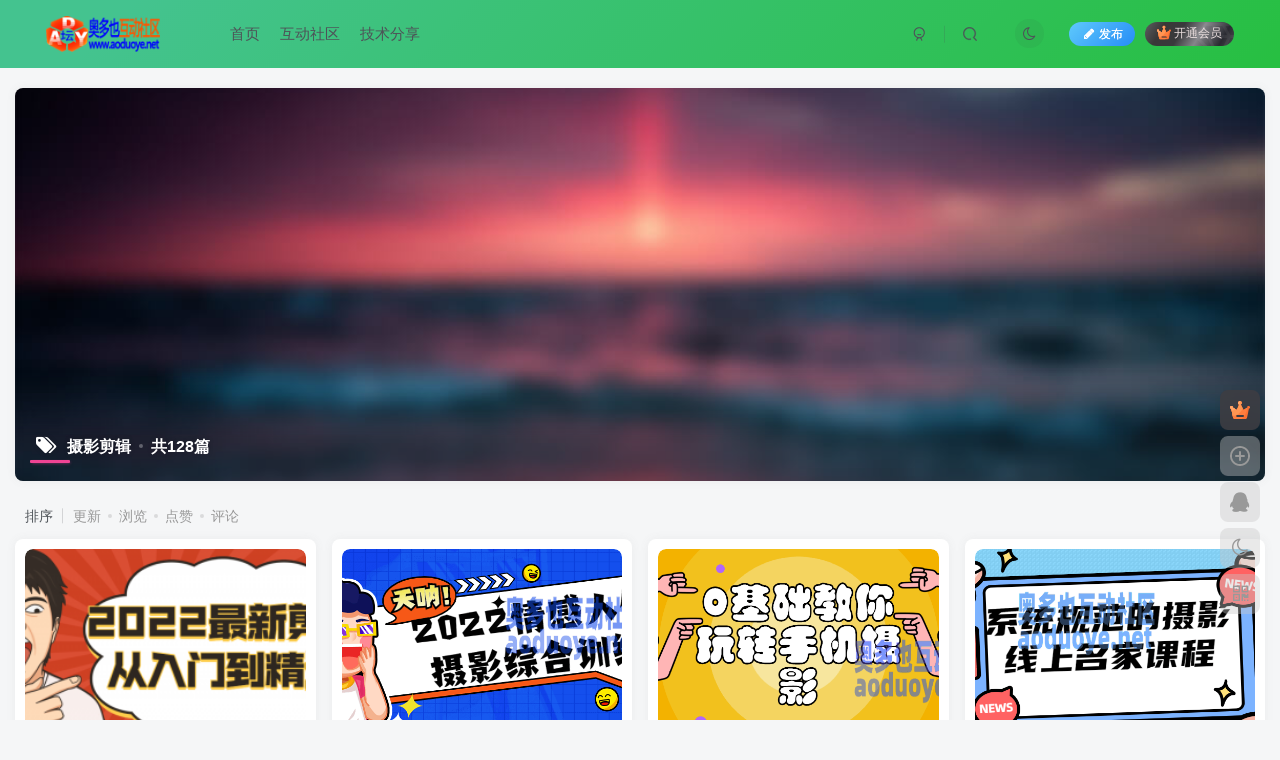

--- FILE ---
content_type: text/html; charset=UTF-8
request_url: https://www.aoduoye.net/tag/%E6%91%84%E5%BD%B1%E5%89%AA%E8%BE%91
body_size: 13813
content:
<!DOCTYPE HTML>
<html lang="zh-Hans">
<head>
	<meta charset="UTF-8">
	<link rel="dns-prefetch" href="//apps.bdimg.com">
	<meta http-equiv="X-UA-Compatible" content="IE=edge,chrome=1">
	<meta name="viewport" content="width=device-width, initial-scale=1.0, user-scalable=0, minimum-scale=1.0, maximum-scale=0.0, viewport-fit=cover">
	<meta http-equiv="Cache-Control" content="no-transform" />
	<meta http-equiv="Cache-Control" content="no-siteapp" />
	<meta name='robots' content='max-image-preview:large' />
<title>摄影剪辑-奥多也互动社区</title><meta name="keywords" content="摄影剪辑">
<meta name="description" content="摄影剪辑-奥多也互动社区">
<link rel="canonical" href="https://www.aoduoye.net/tag/%E6%91%84%E5%BD%B1%E5%89%AA%E8%BE%91" /><style id='wp-img-auto-sizes-contain-inline-css' type='text/css'>
img:is([sizes=auto i],[sizes^="auto," i]){contain-intrinsic-size:3000px 1500px}
/*# sourceURL=wp-img-auto-sizes-contain-inline-css */
</style>
<style id='wp-block-library-inline-css' type='text/css'>
:root{--wp-block-synced-color:#7a00df;--wp-block-synced-color--rgb:122,0,223;--wp-bound-block-color:var(--wp-block-synced-color);--wp-editor-canvas-background:#ddd;--wp-admin-theme-color:#007cba;--wp-admin-theme-color--rgb:0,124,186;--wp-admin-theme-color-darker-10:#006ba1;--wp-admin-theme-color-darker-10--rgb:0,107,160.5;--wp-admin-theme-color-darker-20:#005a87;--wp-admin-theme-color-darker-20--rgb:0,90,135;--wp-admin-border-width-focus:2px}@media (min-resolution:192dpi){:root{--wp-admin-border-width-focus:1.5px}}.wp-element-button{cursor:pointer}:root .has-very-light-gray-background-color{background-color:#eee}:root .has-very-dark-gray-background-color{background-color:#313131}:root .has-very-light-gray-color{color:#eee}:root .has-very-dark-gray-color{color:#313131}:root .has-vivid-green-cyan-to-vivid-cyan-blue-gradient-background{background:linear-gradient(135deg,#00d084,#0693e3)}:root .has-purple-crush-gradient-background{background:linear-gradient(135deg,#34e2e4,#4721fb 50%,#ab1dfe)}:root .has-hazy-dawn-gradient-background{background:linear-gradient(135deg,#faaca8,#dad0ec)}:root .has-subdued-olive-gradient-background{background:linear-gradient(135deg,#fafae1,#67a671)}:root .has-atomic-cream-gradient-background{background:linear-gradient(135deg,#fdd79a,#004a59)}:root .has-nightshade-gradient-background{background:linear-gradient(135deg,#330968,#31cdcf)}:root .has-midnight-gradient-background{background:linear-gradient(135deg,#020381,#2874fc)}:root{--wp--preset--font-size--normal:16px;--wp--preset--font-size--huge:42px}.has-regular-font-size{font-size:1em}.has-larger-font-size{font-size:2.625em}.has-normal-font-size{font-size:var(--wp--preset--font-size--normal)}.has-huge-font-size{font-size:var(--wp--preset--font-size--huge)}.has-text-align-center{text-align:center}.has-text-align-left{text-align:left}.has-text-align-right{text-align:right}.has-fit-text{white-space:nowrap!important}#end-resizable-editor-section{display:none}.aligncenter{clear:both}.items-justified-left{justify-content:flex-start}.items-justified-center{justify-content:center}.items-justified-right{justify-content:flex-end}.items-justified-space-between{justify-content:space-between}.screen-reader-text{border:0;clip-path:inset(50%);height:1px;margin:-1px;overflow:hidden;padding:0;position:absolute;width:1px;word-wrap:normal!important}.screen-reader-text:focus{background-color:#ddd;clip-path:none;color:#444;display:block;font-size:1em;height:auto;left:5px;line-height:normal;padding:15px 23px 14px;text-decoration:none;top:5px;width:auto;z-index:100000}html :where(.has-border-color){border-style:solid}html :where([style*=border-top-color]){border-top-style:solid}html :where([style*=border-right-color]){border-right-style:solid}html :where([style*=border-bottom-color]){border-bottom-style:solid}html :where([style*=border-left-color]){border-left-style:solid}html :where([style*=border-width]){border-style:solid}html :where([style*=border-top-width]){border-top-style:solid}html :where([style*=border-right-width]){border-right-style:solid}html :where([style*=border-bottom-width]){border-bottom-style:solid}html :where([style*=border-left-width]){border-left-style:solid}html :where(img[class*=wp-image-]){height:auto;max-width:100%}:where(figure){margin:0 0 1em}html :where(.is-position-sticky){--wp-admin--admin-bar--position-offset:var(--wp-admin--admin-bar--height,0px)}@media screen and (max-width:600px){html :where(.is-position-sticky){--wp-admin--admin-bar--position-offset:0px}}

/*# sourceURL=wp-block-library-inline-css */
</style><style id='global-styles-inline-css' type='text/css'>
:root{--wp--preset--aspect-ratio--square: 1;--wp--preset--aspect-ratio--4-3: 4/3;--wp--preset--aspect-ratio--3-4: 3/4;--wp--preset--aspect-ratio--3-2: 3/2;--wp--preset--aspect-ratio--2-3: 2/3;--wp--preset--aspect-ratio--16-9: 16/9;--wp--preset--aspect-ratio--9-16: 9/16;--wp--preset--color--black: #000000;--wp--preset--color--cyan-bluish-gray: #abb8c3;--wp--preset--color--white: #ffffff;--wp--preset--color--pale-pink: #f78da7;--wp--preset--color--vivid-red: #cf2e2e;--wp--preset--color--luminous-vivid-orange: #ff6900;--wp--preset--color--luminous-vivid-amber: #fcb900;--wp--preset--color--light-green-cyan: #7bdcb5;--wp--preset--color--vivid-green-cyan: #00d084;--wp--preset--color--pale-cyan-blue: #8ed1fc;--wp--preset--color--vivid-cyan-blue: #0693e3;--wp--preset--color--vivid-purple: #9b51e0;--wp--preset--gradient--vivid-cyan-blue-to-vivid-purple: linear-gradient(135deg,rgb(6,147,227) 0%,rgb(155,81,224) 100%);--wp--preset--gradient--light-green-cyan-to-vivid-green-cyan: linear-gradient(135deg,rgb(122,220,180) 0%,rgb(0,208,130) 100%);--wp--preset--gradient--luminous-vivid-amber-to-luminous-vivid-orange: linear-gradient(135deg,rgb(252,185,0) 0%,rgb(255,105,0) 100%);--wp--preset--gradient--luminous-vivid-orange-to-vivid-red: linear-gradient(135deg,rgb(255,105,0) 0%,rgb(207,46,46) 100%);--wp--preset--gradient--very-light-gray-to-cyan-bluish-gray: linear-gradient(135deg,rgb(238,238,238) 0%,rgb(169,184,195) 100%);--wp--preset--gradient--cool-to-warm-spectrum: linear-gradient(135deg,rgb(74,234,220) 0%,rgb(151,120,209) 20%,rgb(207,42,186) 40%,rgb(238,44,130) 60%,rgb(251,105,98) 80%,rgb(254,248,76) 100%);--wp--preset--gradient--blush-light-purple: linear-gradient(135deg,rgb(255,206,236) 0%,rgb(152,150,240) 100%);--wp--preset--gradient--blush-bordeaux: linear-gradient(135deg,rgb(254,205,165) 0%,rgb(254,45,45) 50%,rgb(107,0,62) 100%);--wp--preset--gradient--luminous-dusk: linear-gradient(135deg,rgb(255,203,112) 0%,rgb(199,81,192) 50%,rgb(65,88,208) 100%);--wp--preset--gradient--pale-ocean: linear-gradient(135deg,rgb(255,245,203) 0%,rgb(182,227,212) 50%,rgb(51,167,181) 100%);--wp--preset--gradient--electric-grass: linear-gradient(135deg,rgb(202,248,128) 0%,rgb(113,206,126) 100%);--wp--preset--gradient--midnight: linear-gradient(135deg,rgb(2,3,129) 0%,rgb(40,116,252) 100%);--wp--preset--font-size--small: 13px;--wp--preset--font-size--medium: 20px;--wp--preset--font-size--large: 36px;--wp--preset--font-size--x-large: 42px;--wp--preset--spacing--20: 0.44rem;--wp--preset--spacing--30: 0.67rem;--wp--preset--spacing--40: 1rem;--wp--preset--spacing--50: 1.5rem;--wp--preset--spacing--60: 2.25rem;--wp--preset--spacing--70: 3.38rem;--wp--preset--spacing--80: 5.06rem;--wp--preset--shadow--natural: 6px 6px 9px rgba(0, 0, 0, 0.2);--wp--preset--shadow--deep: 12px 12px 50px rgba(0, 0, 0, 0.4);--wp--preset--shadow--sharp: 6px 6px 0px rgba(0, 0, 0, 0.2);--wp--preset--shadow--outlined: 6px 6px 0px -3px rgb(255, 255, 255), 6px 6px rgb(0, 0, 0);--wp--preset--shadow--crisp: 6px 6px 0px rgb(0, 0, 0);}:where(.is-layout-flex){gap: 0.5em;}:where(.is-layout-grid){gap: 0.5em;}body .is-layout-flex{display: flex;}.is-layout-flex{flex-wrap: wrap;align-items: center;}.is-layout-flex > :is(*, div){margin: 0;}body .is-layout-grid{display: grid;}.is-layout-grid > :is(*, div){margin: 0;}:where(.wp-block-columns.is-layout-flex){gap: 2em;}:where(.wp-block-columns.is-layout-grid){gap: 2em;}:where(.wp-block-post-template.is-layout-flex){gap: 1.25em;}:where(.wp-block-post-template.is-layout-grid){gap: 1.25em;}.has-black-color{color: var(--wp--preset--color--black) !important;}.has-cyan-bluish-gray-color{color: var(--wp--preset--color--cyan-bluish-gray) !important;}.has-white-color{color: var(--wp--preset--color--white) !important;}.has-pale-pink-color{color: var(--wp--preset--color--pale-pink) !important;}.has-vivid-red-color{color: var(--wp--preset--color--vivid-red) !important;}.has-luminous-vivid-orange-color{color: var(--wp--preset--color--luminous-vivid-orange) !important;}.has-luminous-vivid-amber-color{color: var(--wp--preset--color--luminous-vivid-amber) !important;}.has-light-green-cyan-color{color: var(--wp--preset--color--light-green-cyan) !important;}.has-vivid-green-cyan-color{color: var(--wp--preset--color--vivid-green-cyan) !important;}.has-pale-cyan-blue-color{color: var(--wp--preset--color--pale-cyan-blue) !important;}.has-vivid-cyan-blue-color{color: var(--wp--preset--color--vivid-cyan-blue) !important;}.has-vivid-purple-color{color: var(--wp--preset--color--vivid-purple) !important;}.has-black-background-color{background-color: var(--wp--preset--color--black) !important;}.has-cyan-bluish-gray-background-color{background-color: var(--wp--preset--color--cyan-bluish-gray) !important;}.has-white-background-color{background-color: var(--wp--preset--color--white) !important;}.has-pale-pink-background-color{background-color: var(--wp--preset--color--pale-pink) !important;}.has-vivid-red-background-color{background-color: var(--wp--preset--color--vivid-red) !important;}.has-luminous-vivid-orange-background-color{background-color: var(--wp--preset--color--luminous-vivid-orange) !important;}.has-luminous-vivid-amber-background-color{background-color: var(--wp--preset--color--luminous-vivid-amber) !important;}.has-light-green-cyan-background-color{background-color: var(--wp--preset--color--light-green-cyan) !important;}.has-vivid-green-cyan-background-color{background-color: var(--wp--preset--color--vivid-green-cyan) !important;}.has-pale-cyan-blue-background-color{background-color: var(--wp--preset--color--pale-cyan-blue) !important;}.has-vivid-cyan-blue-background-color{background-color: var(--wp--preset--color--vivid-cyan-blue) !important;}.has-vivid-purple-background-color{background-color: var(--wp--preset--color--vivid-purple) !important;}.has-black-border-color{border-color: var(--wp--preset--color--black) !important;}.has-cyan-bluish-gray-border-color{border-color: var(--wp--preset--color--cyan-bluish-gray) !important;}.has-white-border-color{border-color: var(--wp--preset--color--white) !important;}.has-pale-pink-border-color{border-color: var(--wp--preset--color--pale-pink) !important;}.has-vivid-red-border-color{border-color: var(--wp--preset--color--vivid-red) !important;}.has-luminous-vivid-orange-border-color{border-color: var(--wp--preset--color--luminous-vivid-orange) !important;}.has-luminous-vivid-amber-border-color{border-color: var(--wp--preset--color--luminous-vivid-amber) !important;}.has-light-green-cyan-border-color{border-color: var(--wp--preset--color--light-green-cyan) !important;}.has-vivid-green-cyan-border-color{border-color: var(--wp--preset--color--vivid-green-cyan) !important;}.has-pale-cyan-blue-border-color{border-color: var(--wp--preset--color--pale-cyan-blue) !important;}.has-vivid-cyan-blue-border-color{border-color: var(--wp--preset--color--vivid-cyan-blue) !important;}.has-vivid-purple-border-color{border-color: var(--wp--preset--color--vivid-purple) !important;}.has-vivid-cyan-blue-to-vivid-purple-gradient-background{background: var(--wp--preset--gradient--vivid-cyan-blue-to-vivid-purple) !important;}.has-light-green-cyan-to-vivid-green-cyan-gradient-background{background: var(--wp--preset--gradient--light-green-cyan-to-vivid-green-cyan) !important;}.has-luminous-vivid-amber-to-luminous-vivid-orange-gradient-background{background: var(--wp--preset--gradient--luminous-vivid-amber-to-luminous-vivid-orange) !important;}.has-luminous-vivid-orange-to-vivid-red-gradient-background{background: var(--wp--preset--gradient--luminous-vivid-orange-to-vivid-red) !important;}.has-very-light-gray-to-cyan-bluish-gray-gradient-background{background: var(--wp--preset--gradient--very-light-gray-to-cyan-bluish-gray) !important;}.has-cool-to-warm-spectrum-gradient-background{background: var(--wp--preset--gradient--cool-to-warm-spectrum) !important;}.has-blush-light-purple-gradient-background{background: var(--wp--preset--gradient--blush-light-purple) !important;}.has-blush-bordeaux-gradient-background{background: var(--wp--preset--gradient--blush-bordeaux) !important;}.has-luminous-dusk-gradient-background{background: var(--wp--preset--gradient--luminous-dusk) !important;}.has-pale-ocean-gradient-background{background: var(--wp--preset--gradient--pale-ocean) !important;}.has-electric-grass-gradient-background{background: var(--wp--preset--gradient--electric-grass) !important;}.has-midnight-gradient-background{background: var(--wp--preset--gradient--midnight) !important;}.has-small-font-size{font-size: var(--wp--preset--font-size--small) !important;}.has-medium-font-size{font-size: var(--wp--preset--font-size--medium) !important;}.has-large-font-size{font-size: var(--wp--preset--font-size--large) !important;}.has-x-large-font-size{font-size: var(--wp--preset--font-size--x-large) !important;}
/*# sourceURL=global-styles-inline-css */
</style>

<style id='classic-theme-styles-inline-css' type='text/css'>
/*! This file is auto-generated */
.wp-block-button__link{color:#fff;background-color:#32373c;border-radius:9999px;box-shadow:none;text-decoration:none;padding:calc(.667em + 2px) calc(1.333em + 2px);font-size:1.125em}.wp-block-file__button{background:#32373c;color:#fff;text-decoration:none}
/*# sourceURL=/wp-includes/css/classic-themes.min.css */
</style>
<link rel='stylesheet' id='_bootstrap-css' href='https://www.aoduoye.net/wp-content/themes/zibll/css/bootstrap.min.css?ver=8.5' type='text/css' media='all' />
<link rel='stylesheet' id='_fontawesome-css' href='https://www.aoduoye.net/wp-content/themes/zibll/css/font-awesome.min.css?ver=8.5' type='text/css' media='all' />
<link rel='stylesheet' id='_main-css' href='https://www.aoduoye.net/wp-content/themes/zibll/css/main.min.css?ver=8.5' type='text/css' media='all' />
<link rel='stylesheet' id='_forums-css' href='https://www.aoduoye.net/wp-content/themes/zibll/inc/functions/bbs/assets/css/main.min.css?ver=8.5' type='text/css' media='all' />
<link rel='stylesheet' id='_shop-css' href='https://www.aoduoye.net/wp-content/themes/zibll/inc/functions/shop/assets/css/main.min.css?ver=8.5' type='text/css' media='all' />
<script type="text/javascript" src="https://www.aoduoye.net/wp-content/themes/zibll/js/libs/jquery.min.js?ver=8.5" id="jquery-js"></script>
<!-- Analytics by WP Statistics - https://wp-statistics.com -->
<link rel='shortcut icon' href='https://aoduoyenet.oss-cn-shenzhen.aliyuncs.com/img/favicon.png'><link rel='icon' href='https://aoduoyenet.oss-cn-shenzhen.aliyuncs.com/img/favicon.png'><link rel='apple-touch-icon-precomposed' href='https://aoduoyenet.oss-cn-shenzhen.aliyuncs.com/img/icon.png'><meta name='msapplication-TileImage' content='https://aoduoyenet.oss-cn-shenzhen.aliyuncs.com/img/icon.png'><style>.header{--header-bg:linear-gradient(135deg, #44c38f 10%, #27bf41 100%);--header-color:var(--main-color);}body,body.dark-theme{--footer-bg:#e8e8e8;--footer-color:var(--muted-2-color);}body{--theme-color:#f04494;--focus-shadow-color:rgba(240,68,148,.4);--focus-color-opacity1:rgba(240,68,148,.1);--focus-color-opacity05:rgba(240,68,148,.05);--focus-color-opacity3:rgba(240,68,148,.3);--focus-color-opacity6:rgba(240,68,148,.6);--mian-max-width:1500px;}.posts-item .item-heading>a {font-weight: bold;color: unset;}@media (max-width:640px) {
		.meta-right .meta-view{
			display: unset !important;
		}
	}</style><meta name='apple-mobile-web-app-title' content='奥多也互动社区'><meta name="theme-color" content="#FDFCFE"><!--[if IE]><script src="https://www.aoduoye.net/wp-content/themes/zibll/js/libs/html5.min.js"></script><![endif]-->	</head>
<body class="archive tag tag-28 wp-theme-zibll white-theme nav-fixed site-layout-1">
	<div class="qjl qj_loading" style="position: fixed;background:var(--main-bg-color);width: 100%;margin-top:-150px;height:300%;z-index: 99999999"><div style="position:fixed;top:0;left:0;bottom:0;right:0;display:flex;align-items:center;justify-content:center"></div></div>		<header class="header header-layout-1 scroll-down-hide"><nav class="navbar navbar-top center">
            <div class="container-fluid container-header"><div class="navbar-header">
			<div class="navbar-brand"><a class="navbar-logo" href="https://www.aoduoye.net"><img src="https://aoduoyenet.oss-cn-shenzhen.aliyuncs.com/img/logo.png" switch-src="https://aoduoyenet.oss-cn-shenzhen.aliyuncs.com/img/logo_dark.png" alt="奥多也互动社区-打造各类行业资讯分享学习平台" >
			</a></div>
			<button type="button" data-toggle-class="mobile-navbar-show" data-target="body" class="navbar-toggle"><i class="em12 css-icon i-menu"><i></i></i></button><a class="main-search-btn navbar-toggle" href="javascript:;"><svg class="icon" aria-hidden="true"><use xlink:href="#icon-search"></use></svg></a>
		</div>  <div class="collapse navbar-collapse"><ul class="nav navbar-nav"><li id="menu-item-11" class="menu-item menu-item-type-custom menu-item-object-custom menu-item-home menu-item-11"><a href="https://www.aoduoye.net/">首页</a></li>
<li id="menu-item-2124" class="menu-item menu-item-type-post_type menu-item-object-page menu-item-2124"><a href="https://www.aoduoye.net/forums">互动社区</a></li>
<li id="menu-item-936" class="menu-item menu-item-type-taxonomy menu-item-object-category menu-item-936"><a href="https://www.aoduoye.net/zxwd/jsfx">技术分享</a></li>
</ul><div class="navbar-form navbar-right hide show-nav-but" style="margin-right:-10px;"><a data-toggle-class data-target=".nav.navbar-nav" href="javascript:;" class="but"><svg class="" aria-hidden="true" data-viewBox="0 0 1024 1024" viewBox="0 0 1024 1024"><use xlink:href="#icon-menu_2"></use></svg></a></div><div class="navbar-form navbar-right navbar-but"><span class="newadd-btns hover-show but nowave jb-blue radius">
                    <i class="fa fa-fw fa-pencil"></i>发布
                    <div class="hover-show-con dropdown-menu drop-newadd"><a rel="nofollow" class="btn-newadd" href="https://www.aoduoye.net/newposts"><icon class="jb-green"><i class="fa fa-pencil-square"></i></icon><text>发布文章</text></a><a class="signin-loader btn-newadd" href="javascript:;"><icon class="jb-pink"><svg class="icon" aria-hidden="true"><use xlink:href="#icon-topic"></use></svg></icon><text>创建话题</text></a><a class="signin-loader plate-add btn-newadd" href="javascript:;"><icon class="jb-yellow"><svg class="icon" aria-hidden="true"><use xlink:href="#icon-plate-fill"></use></svg></icon><text>创建板块</text></a><a rel="nofollow" class="btn-newadd" href="https://www.aoduoye.net/posts/edit"><icon class="jb-blue"><svg class="icon" aria-hidden="true"><use xlink:href="#icon-posts"></use></svg></icon><text>发布帖子</text></a></div>
                </span><span class="hover-show inline-block"><a class="signin-loader but jb-red radius payvip-icon ml10" href="javascript:;"><svg class="em12 mr3" aria-hidden="true" data-viewBox="0 0 1024 1024" viewBox="0 0 1024 1024"><use xlink:href="#icon-vip_1"></use></svg>开通会员</a><div class="sub-menu hover-show-con sub-vip-card"><div class="vip-card pointer level-1 vip-theme1 signin-loader" vip-level="1">
    <div class="abs-center vip-baicon"><img  class="lazyload img-icon " src="https://www.aoduoye.net/wp-content/themes/zibll/img/thumbnail-null.svg" data-src="https://www.aoduoye.net/wp-content/themes/zibll/img/vip-1.svg" title="黄金会员" alt="黄金会员"></div><div class="vip-img abs-right"><img  class="lazyload img-icon " src="https://www.aoduoye.net/wp-content/themes/zibll/img/thumbnail-null.svg" data-src="https://www.aoduoye.net/wp-content/themes/zibll/img/vip-1.svg" title="黄金会员" alt="黄金会员"></div><div class="relative"><div class="vip-name mb10"><span class="mr6"><img  class="lazyload img-icon " src="https://www.aoduoye.net/wp-content/themes/zibll/img/thumbnail-null.svg" data-src="https://www.aoduoye.net/wp-content/themes/zibll/img/vip-1.svg" title="黄金会员" alt="黄金会员"></span>开通黄金会员</div><ul class="mb10 relative"><li>全站资源折扣购买</li>
<li>部分内容免费阅读</li>
<li>一对一技术指导</li>
<li>VIP用户专属QQ群</li></ul><a class="but jb-blue radius payvip-button" href="javascript:;">开通黄金会员</a></div>
    </div><div class="vip-card pointer level-2 vip-theme2 signin-loader" vip-level="2">
    <div class="abs-center vip-baicon"><img  class="lazyload img-icon " src="https://www.aoduoye.net/wp-content/themes/zibll/img/thumbnail-null.svg" data-src="https://www.aoduoye.net/wp-content/themes/zibll/img/vip-2.svg" title="钻石会员" alt="钻石会员"></div><div class="vip-img abs-right"><img  class="lazyload img-icon " src="https://www.aoduoye.net/wp-content/themes/zibll/img/thumbnail-null.svg" data-src="https://www.aoduoye.net/wp-content/themes/zibll/img/vip-2.svg" title="钻石会员" alt="钻石会员"></div><div class="relative"><div class="vip-name mb10"><span class="mr6"><img  class="lazyload img-icon " src="https://www.aoduoye.net/wp-content/themes/zibll/img/thumbnail-null.svg" data-src="https://www.aoduoye.net/wp-content/themes/zibll/img/vip-2.svg" title="钻石会员" alt="钻石会员"></span>开通钻石会员</div><ul class="mb10 relative"><li>全站资源折扣购买</li>
<li>部分内容免费阅读</li>
<li>一对一技术指导</li>
<li>VIP用户专属QQ群</li></ul><a class="but jb-blue radius payvip-button" href="javascript:;">开通钻石会员</a></div>
    </div></div></span></div><div class="navbar-form navbar-right"><a href="javascript:;" class="toggle-theme toggle-radius"><i class="fa fa-toggle-theme"></i></a></div><div class="navbar-form navbar-right">
					<ul class="list-inline splitters relative">
						<li><a href="javascript:;" class="btn signin-loader"><svg class="icon" aria-hidden="true" data-viewBox="50 0 924 924" viewBox="50 0 924 924"><use xlink:href="#icon-user"></use></svg></a>
							<ul class="sub-menu">
							<div class="padding-10"><div class="sub-user-box"><div class="text-center"><div><a class="em09 signin-loader but jb-red radius4 payvip-icon btn-block mt10" href="javascript:;"><svg class="em12 mr10" aria-hidden="true" data-viewBox="0 0 1024 1024" viewBox="0 0 1024 1024"><use xlink:href="#icon-vip_1"></use></svg>开通会员 尊享会员权益</a></div><div class="flex jsa header-user-href"><a href="javascript:;" class="signin-loader"><div class="badg mb6 toggle-radius c-blue"><svg class="icon" aria-hidden="true" data-viewBox="50 0 924 924" viewBox="50 0 924 924"><use xlink:href="#icon-user"></use></svg></div><div class="c-blue">登录</div></a><a href="javascript:;" class="signup-loader"><div class="badg mb6 toggle-radius c-green"><svg class="icon" aria-hidden="true"><use xlink:href="#icon-signup"></use></svg></div><div class="c-green">注册</div></a><a target="_blank" rel="nofollow" href="https://www.aoduoye.net/user-sign?tab=resetpassword&redirect_to=https://www.aoduoye.net/tag/%E6%91%84%E5%BD%B1%E5%89%AA%E8%BE%91"><div class="badg mb6 toggle-radius c-purple"><svg class="icon" aria-hidden="true"><use xlink:href="#icon-user_rp"></use></svg></div><div class="c-purple">找回密码</div></a></div></div><p class="social-separator separator muted-3-color em09 mt10">快速登录</p><div class="social_loginbar"><a rel="nofollow" title="QQ登录" href="https://www.aoduoye.net/oauth/clogin?type=qq&#038;rurl=https%3A%2F%2Fwww.aoduoye.net%2Ftag%2F%25E6%2591%2584%25E5%25BD%25B1%25E5%2589%25AA%25E8%25BE%2591" class="social-login-item qq toggle-radius"><i class="fa fa-qq" aria-hidden="true"></i></a><a rel="nofollow" title="微信登录" href="https://www.aoduoye.net/oauth/clogin?type=weixin&#038;rurl=https%3A%2F%2Fwww.aoduoye.net%2Ftag%2F%25E6%2591%2584%25E5%25BD%25B1%25E5%2589%25AA%25E8%25BE%2591" class="social-login-item weixin toggle-radius"><i class="fa fa-weixin" aria-hidden="true"></i></a><a rel="nofollow" title="微博登录" href="https://www.aoduoye.net/oauth/clogin?type=weibo&#038;rurl=https%3A%2F%2Fwww.aoduoye.net%2Ftag%2F%25E6%2591%2584%25E5%25BD%25B1%25E5%2589%25AA%25E8%25BE%2591" class="social-login-item weibo toggle-radius"><i class="fa fa-weibo" aria-hidden="true"></i></a><a rel="nofollow" title="码云登录" href="https://www.aoduoye.net/oauth/clogin?type=gitee&#038;rurl=https%3A%2F%2Fwww.aoduoye.net%2Ftag%2F%25E6%2591%2584%25E5%25BD%25B1%25E5%2589%25AA%25E8%25BE%2591" class="social-login-item gitee toggle-radius"><svg class="icon" aria-hidden="true"><use xlink:href="#icon-gitee"></use></svg></a><a rel="nofollow" title="百度登录" href="https://www.aoduoye.net/oauth/clogin?type=baidu&#038;rurl=https%3A%2F%2Fwww.aoduoye.net%2Ftag%2F%25E6%2591%2584%25E5%25BD%25B1%25E5%2589%25AA%25E8%25BE%2591" class="social-login-item baidu toggle-radius"><svg class="icon" aria-hidden="true"><use xlink:href="#icon-baidu"></use></svg></a><a rel="nofollow" title="支付宝登录" href="https://www.aoduoye.net/oauth/clogin?type=alipay&#038;rurl=https%3A%2F%2Fwww.aoduoye.net%2Ftag%2F%25E6%2591%2584%25E5%25BD%25B1%25E5%2589%25AA%25E8%25BE%2591" class="social-login-item alipay toggle-radius"><svg class="icon" aria-hidden="true"><use xlink:href="#icon-alipay"></use></svg></a><a rel="nofollow" title="钉钉登录" href="https://www.aoduoye.net/oauth/clogin?type=dingtalk&#038;rurl=https%3A%2F%2Fwww.aoduoye.net%2Ftag%2F%25E6%2591%2584%25E5%25BD%25B1%25E5%2589%25AA%25E8%25BE%2591" class="social-login-item dingtalk toggle-radius"><svg class="icon" aria-hidden="true"><use xlink:href="#icon-dingtalk"></use></svg></a><a rel="nofollow" title="华为登录" href="https://www.aoduoye.net/oauth/clogin?type=huawei&#038;rurl=https%3A%2F%2Fwww.aoduoye.net%2Ftag%2F%25E6%2591%2584%25E5%25BD%25B1%25E5%2589%25AA%25E8%25BE%2591" class="social-login-item huawei toggle-radius"><svg class="icon" aria-hidden="true"><use xlink:href="#icon-huawei"></use></svg></a><a rel="nofollow" title="小米登录" href="https://www.aoduoye.net/oauth/clogin?type=xiaomi&#038;rurl=https%3A%2F%2Fwww.aoduoye.net%2Ftag%2F%25E6%2591%2584%25E5%25BD%25B1%25E5%2589%25AA%25E8%25BE%2591" class="social-login-item xiaomi toggle-radius"><svg class="icon" aria-hidden="true"><use xlink:href="#icon-xiaomi"></use></svg></a><a rel="nofollow" title="GitHub登录" href="https://www.aoduoye.net/oauth/clogin?type=github&#038;rurl=https%3A%2F%2Fwww.aoduoye.net%2Ftag%2F%25E6%2591%2584%25E5%25BD%25B1%25E5%2589%25AA%25E8%25BE%2591" class="social-login-item github toggle-radius"><i class="fa fa-github" aria-hidden="true"></i></a><a rel="nofollow" title="Google登录" href="https://www.aoduoye.net/oauth/clogin?type=google&#038;rurl=https%3A%2F%2Fwww.aoduoye.net%2Ftag%2F%25E6%2591%2584%25E5%25BD%25B1%25E5%2589%25AA%25E8%25BE%2591" class="social-login-item google toggle-radius"><i class="fa fa-google" aria-hidden="true"></i></a><a rel="nofollow" title="Microsoft登录" href="https://www.aoduoye.net/oauth/clogin?type=microsoft&#038;rurl=https%3A%2F%2Fwww.aoduoye.net%2Ftag%2F%25E6%2591%2584%25E5%25BD%25B1%25E5%2589%25AA%25E8%25BE%2591" class="social-login-item microsoft toggle-radius"><i class="fa fa-windows" aria-hidden="true"></i></a><a rel="nofollow" title="Facebook登录" href="https://www.aoduoye.net/oauth/clogin?type=facebook&#038;rurl=https%3A%2F%2Fwww.aoduoye.net%2Ftag%2F%25E6%2591%2584%25E5%25BD%25B1%25E5%2589%25AA%25E8%25BE%2591" class="social-login-item facebook toggle-radius"><i class="fa fa-facebook" aria-hidden="true"></i></a><a rel="nofollow" title="Twitter登录" href="https://www.aoduoye.net/oauth/clogin?type=twitter&#038;rurl=https%3A%2F%2Fwww.aoduoye.net%2Ftag%2F%25E6%2591%2584%25E5%25BD%25B1%25E5%2589%25AA%25E8%25BE%2591" class="social-login-item twitter toggle-radius"><i class="fa fa-twitter" aria-hidden="true"></i></a></div></div></div>
							</ul>
						</li><li class="relative"><a class="main-search-btn btn nav-search-btn" href="javascript:;"><svg class="icon" aria-hidden="true"><use xlink:href="#icon-search"></use></svg></a></li>
					</ul>
				</div></div></div>
        </nav></header><div class="mobile-header">
            <nav mini-touch="mobile-nav" touch-direction="left" class="mobile-navbar visible-xs-block scroll-y mini-scrollbar left"><div class="flex jsb ac mb20">
            <div class="navbar-logo"><img src="https://aoduoyenet.oss-cn-shenzhen.aliyuncs.com/img/logo.png" switch-src="https://aoduoyenet.oss-cn-shenzhen.aliyuncs.com/img/logo_dark.png" alt="奥多也互动社区" ></div>
            <button type="button" data-toggle-class="mobile-navbar-show" data-target="body" class="close"><svg class="ic-close" aria-hidden="true"><use xlink:href="#icon-close"></use></svg></button>
        </div><a href="javascript:;" class="toggle-theme toggle-radius"><i class="fa fa-toggle-theme"></i></a><ul class="mobile-menus theme-box"><li class="menu-item menu-item-type-custom menu-item-object-custom menu-item-home menu-item-11"><a href="https://www.aoduoye.net/">首页</a></li>
<li class="menu-item menu-item-type-post_type menu-item-object-page menu-item-2124"><a href="https://www.aoduoye.net/forums">互动社区</a></li>
<li class="menu-item menu-item-type-taxonomy menu-item-object-category menu-item-936"><a href="https://www.aoduoye.net/zxwd/jsfx">技术分享</a></li>
</ul><div class="posts-nav-box" data-title="文章目录"></div><div class="sub-user-box"><div class="text-center"><div><a class="em09 signin-loader but jb-red radius4 payvip-icon btn-block mt10" href="javascript:;"><svg class="em12 mr10" aria-hidden="true" data-viewBox="0 0 1024 1024" viewBox="0 0 1024 1024"><use xlink:href="#icon-vip_1"></use></svg>开通会员 尊享会员权益</a></div><div class="flex jsa header-user-href"><a href="javascript:;" class="signin-loader"><div class="badg mb6 toggle-radius c-blue"><svg class="icon" aria-hidden="true" data-viewBox="50 0 924 924" viewBox="50 0 924 924"><use xlink:href="#icon-user"></use></svg></div><div class="c-blue">登录</div></a><a href="javascript:;" class="signup-loader"><div class="badg mb6 toggle-radius c-green"><svg class="icon" aria-hidden="true"><use xlink:href="#icon-signup"></use></svg></div><div class="c-green">注册</div></a><a target="_blank" rel="nofollow" href="https://www.aoduoye.net/user-sign?tab=resetpassword&redirect_to=https://www.aoduoye.net/tag/%E6%91%84%E5%BD%B1%E5%89%AA%E8%BE%91"><div class="badg mb6 toggle-radius c-purple"><svg class="icon" aria-hidden="true"><use xlink:href="#icon-user_rp"></use></svg></div><div class="c-purple">找回密码</div></a></div></div><p class="social-separator separator muted-3-color em09 mt10">快速登录</p><div class="social_loginbar"><a rel="nofollow" title="QQ登录" href="https://www.aoduoye.net/oauth/clogin?type=qq&#038;rurl=https%3A%2F%2Fwww.aoduoye.net%2Ftag%2F%25E6%2591%2584%25E5%25BD%25B1%25E5%2589%25AA%25E8%25BE%2591" class="social-login-item qq toggle-radius"><i class="fa fa-qq" aria-hidden="true"></i></a><a rel="nofollow" title="微信登录" href="https://www.aoduoye.net/oauth/clogin?type=weixin&#038;rurl=https%3A%2F%2Fwww.aoduoye.net%2Ftag%2F%25E6%2591%2584%25E5%25BD%25B1%25E5%2589%25AA%25E8%25BE%2591" class="social-login-item weixin toggle-radius"><i class="fa fa-weixin" aria-hidden="true"></i></a><a rel="nofollow" title="微博登录" href="https://www.aoduoye.net/oauth/clogin?type=weibo&#038;rurl=https%3A%2F%2Fwww.aoduoye.net%2Ftag%2F%25E6%2591%2584%25E5%25BD%25B1%25E5%2589%25AA%25E8%25BE%2591" class="social-login-item weibo toggle-radius"><i class="fa fa-weibo" aria-hidden="true"></i></a><a rel="nofollow" title="码云登录" href="https://www.aoduoye.net/oauth/clogin?type=gitee&#038;rurl=https%3A%2F%2Fwww.aoduoye.net%2Ftag%2F%25E6%2591%2584%25E5%25BD%25B1%25E5%2589%25AA%25E8%25BE%2591" class="social-login-item gitee toggle-radius"><svg class="icon" aria-hidden="true"><use xlink:href="#icon-gitee"></use></svg></a><a rel="nofollow" title="百度登录" href="https://www.aoduoye.net/oauth/clogin?type=baidu&#038;rurl=https%3A%2F%2Fwww.aoduoye.net%2Ftag%2F%25E6%2591%2584%25E5%25BD%25B1%25E5%2589%25AA%25E8%25BE%2591" class="social-login-item baidu toggle-radius"><svg class="icon" aria-hidden="true"><use xlink:href="#icon-baidu"></use></svg></a><a rel="nofollow" title="支付宝登录" href="https://www.aoduoye.net/oauth/clogin?type=alipay&#038;rurl=https%3A%2F%2Fwww.aoduoye.net%2Ftag%2F%25E6%2591%2584%25E5%25BD%25B1%25E5%2589%25AA%25E8%25BE%2591" class="social-login-item alipay toggle-radius"><svg class="icon" aria-hidden="true"><use xlink:href="#icon-alipay"></use></svg></a><a rel="nofollow" title="钉钉登录" href="https://www.aoduoye.net/oauth/clogin?type=dingtalk&#038;rurl=https%3A%2F%2Fwww.aoduoye.net%2Ftag%2F%25E6%2591%2584%25E5%25BD%25B1%25E5%2589%25AA%25E8%25BE%2591" class="social-login-item dingtalk toggle-radius"><svg class="icon" aria-hidden="true"><use xlink:href="#icon-dingtalk"></use></svg></a><a rel="nofollow" title="华为登录" href="https://www.aoduoye.net/oauth/clogin?type=huawei&#038;rurl=https%3A%2F%2Fwww.aoduoye.net%2Ftag%2F%25E6%2591%2584%25E5%25BD%25B1%25E5%2589%25AA%25E8%25BE%2591" class="social-login-item huawei toggle-radius"><svg class="icon" aria-hidden="true"><use xlink:href="#icon-huawei"></use></svg></a><a rel="nofollow" title="小米登录" href="https://www.aoduoye.net/oauth/clogin?type=xiaomi&#038;rurl=https%3A%2F%2Fwww.aoduoye.net%2Ftag%2F%25E6%2591%2584%25E5%25BD%25B1%25E5%2589%25AA%25E8%25BE%2591" class="social-login-item xiaomi toggle-radius"><svg class="icon" aria-hidden="true"><use xlink:href="#icon-xiaomi"></use></svg></a><a rel="nofollow" title="GitHub登录" href="https://www.aoduoye.net/oauth/clogin?type=github&#038;rurl=https%3A%2F%2Fwww.aoduoye.net%2Ftag%2F%25E6%2591%2584%25E5%25BD%25B1%25E5%2589%25AA%25E8%25BE%2591" class="social-login-item github toggle-radius"><i class="fa fa-github" aria-hidden="true"></i></a><a rel="nofollow" title="Google登录" href="https://www.aoduoye.net/oauth/clogin?type=google&#038;rurl=https%3A%2F%2Fwww.aoduoye.net%2Ftag%2F%25E6%2591%2584%25E5%25BD%25B1%25E5%2589%25AA%25E8%25BE%2591" class="social-login-item google toggle-radius"><i class="fa fa-google" aria-hidden="true"></i></a><a rel="nofollow" title="Microsoft登录" href="https://www.aoduoye.net/oauth/clogin?type=microsoft&#038;rurl=https%3A%2F%2Fwww.aoduoye.net%2Ftag%2F%25E6%2591%2584%25E5%25BD%25B1%25E5%2589%25AA%25E8%25BE%2591" class="social-login-item microsoft toggle-radius"><i class="fa fa-windows" aria-hidden="true"></i></a><a rel="nofollow" title="Facebook登录" href="https://www.aoduoye.net/oauth/clogin?type=facebook&#038;rurl=https%3A%2F%2Fwww.aoduoye.net%2Ftag%2F%25E6%2591%2584%25E5%25BD%25B1%25E5%2589%25AA%25E8%25BE%2591" class="social-login-item facebook toggle-radius"><i class="fa fa-facebook" aria-hidden="true"></i></a><a rel="nofollow" title="Twitter登录" href="https://www.aoduoye.net/oauth/clogin?type=twitter&#038;rurl=https%3A%2F%2Fwww.aoduoye.net%2Ftag%2F%25E6%2591%2584%25E5%25BD%25B1%25E5%2589%25AA%25E8%25BE%2591" class="social-login-item twitter toggle-radius"><i class="fa fa-twitter" aria-hidden="true"></i></a></div></div><div class="mobile-nav-widget"></div></nav><div class="fixed-body" data-toggle-class="mobile-navbar-show" data-target="body"></div></div><div class="container fluid-widget"></div><main role="main" class="container">
	<div class="content-wrap">
		<div class="content-layout">
						<div win-ajax-replace="page-cover" class="page-cover zib-widget"><img  class="lazyload fit-cover" src="https://www.aoduoye.net/wp-content/themes/zibll/img/thumbnail-lg.svg" data-src="https://www.aoduoye.net/wp-content/themes/zibll/img/user_t.jpg"><div class="absolute linear-mask"></div><div class="list-inline box-body page-cover-con"><div class="title-h-left"><b><i class="fa fa-tags em12 mr10 ml6" aria-hidden="true"></i>摄影剪辑<span class="icon-spot">共128篇</span></b></div><div class="em09 page-desc"></div></div></div><div class="posts-row ajaxpager"><div class="ajax-option ajax-replace" win-ajax-replace="filter"><div class="flex ac"><div class="option-dropdown splitters-this-r dropdown flex0">排序</div><ul class="list-inline scroll-x mini-scrollbar option-items"><a rel="nofollow" ajax-replace="true" class="ajax-next" href="https://www.aoduoye.net/tag/%E6%91%84%E5%BD%B1%E5%89%AA%E8%BE%91?orderby=modified">更新</a><a rel="nofollow" ajax-replace="true" class="ajax-next" href="https://www.aoduoye.net/tag/%E6%91%84%E5%BD%B1%E5%89%AA%E8%BE%91?orderby=views">浏览</a><a rel="nofollow" ajax-replace="true" class="ajax-next" href="https://www.aoduoye.net/tag/%E6%91%84%E5%BD%B1%E5%89%AA%E8%BE%91?orderby=like">点赞</a><a rel="nofollow" ajax-replace="true" class="ajax-next" href="https://www.aoduoye.net/tag/%E6%91%84%E5%BD%B1%E5%89%AA%E8%BE%91?orderby=comment_count">评论</a></ul></div></div><div></div><posts class="posts-item card ajax-item"><div class="item-thumbnail"><a target="_blank" href="https://www.aoduoye.net/1169.html"><img src="https://www.aoduoye.net/wp-content/themes/zibll/img/thumbnail.svg" data-src="https://img.aoduoye.net/wp-content/uploads/2022/10/1664981160942669-lp.png" alt="2022最新剪映从入门到精通-奥多也互动社区" class="lazyload fit-cover radius8"></a></div><div class="item-body"><h2 class="item-heading"><a target="_blank" href="https://www.aoduoye.net/1169.html">2022最新剪映从入门到精通</a></h2><div class="item-tags scroll-x no-scrollbar mb6"><a class="but c-blue" title="查看更多分类文章" href="https://www.aoduoye.net/zjzx/syjj"><i class="fa fa-folder-open-o" aria-hidden="true"></i>摄影剪辑</a></div><div class="item-meta muted-2-color flex jsb ac"><item class="meta-author flex ac"><a href="https://www.aoduoye.net/author/1"><span class="avatar-mini"><img alt="奥多也互动社区的头像-奥多也互动社区" src="https://www.aoduoye.net/wp-content/themes/zibll/img/avatar-default.png" data-src="//thirdqq.qlogo.cn/g?b=oidb&#038;k=pUMMb3FtwQibdJe2lg2CyYQ&#038;s=100&#038;t=1655655018" class="lazyload avatar avatar-id-1"><img class="lazyload avatar-badge" src="https://www.aoduoye.net/wp-content/themes/zibll/img/thumbnail.svg" data-src="https://www.aoduoye.net/wp-content/themes/zibll/img/vip-2.svg" data-toggle="tooltip" title="钻石会员" alt="钻石会员"></span></a><span title="2022-10-28 16:25:50" class="ml6">4年前</span></item><div class="meta-right"><item class="meta-comm"><a rel="nofollow" data-toggle="tooltip" title="去评论" href="https://www.aoduoye.net/1169.html#respond"><svg class="icon" aria-hidden="true"><use xlink:href="#icon-comment"></use></svg>0</a></item><item class="meta-view"><svg class="icon" aria-hidden="true"><use xlink:href="#icon-view"></use></svg>123</item><item class="meta-like"><svg class="icon" aria-hidden="true"><use xlink:href="#icon-like"></use></svg>12</item></div></div></div></posts><posts class="posts-item card ajax-item"><div class="item-thumbnail"><a target="_blank" href="https://www.aoduoye.net/1167.html"><img src="https://www.aoduoye.net/wp-content/themes/zibll/img/thumbnail.svg" data-src="https://aoduoyenet.oss-cn-shenzhen.aliyuncs.com/wp-content/uploads/2022/10/1664890765631708.png" alt="2022情感人像摄影综合训练-奥多也互动社区" class="lazyload fit-cover radius8"></a></div><div class="item-body"><h2 class="item-heading"><a target="_blank" href="https://www.aoduoye.net/1167.html">2022情感人像摄影综合训练</a></h2><div class="item-tags scroll-x no-scrollbar mb6"><a class="but c-blue" title="查看更多分类文章" href="https://www.aoduoye.net/zjzx/syjj"><i class="fa fa-folder-open-o" aria-hidden="true"></i>摄影剪辑</a></div><div class="item-meta muted-2-color flex jsb ac"><item class="meta-author flex ac"><a href="https://www.aoduoye.net/author/1"><span class="avatar-mini"><img alt="奥多也互动社区的头像-奥多也互动社区" src="https://www.aoduoye.net/wp-content/themes/zibll/img/avatar-default.png" data-src="//thirdqq.qlogo.cn/g?b=oidb&#038;k=pUMMb3FtwQibdJe2lg2CyYQ&#038;s=100&#038;t=1655655018" class="lazyload avatar avatar-id-1"><img class="lazyload avatar-badge" src="https://www.aoduoye.net/wp-content/themes/zibll/img/thumbnail.svg" data-src="https://www.aoduoye.net/wp-content/themes/zibll/img/vip-2.svg" data-toggle="tooltip" title="钻石会员" alt="钻石会员"></span></a><span title="2022-10-28 16:25:43" class="ml6">4年前</span></item><div class="meta-right"><item class="meta-comm"><a rel="nofollow" data-toggle="tooltip" title="去评论" href="https://www.aoduoye.net/1167.html#respond"><svg class="icon" aria-hidden="true"><use xlink:href="#icon-comment"></use></svg>0</a></item><item class="meta-view"><svg class="icon" aria-hidden="true"><use xlink:href="#icon-view"></use></svg>63</item><item class="meta-like"><svg class="icon" aria-hidden="true"><use xlink:href="#icon-like"></use></svg>6</item></div></div></div></posts><posts class="posts-item card ajax-item"><div class="item-thumbnail"><a target="_blank" href="https://www.aoduoye.net/1165.html"><img src="https://www.aoduoye.net/wp-content/themes/zibll/img/thumbnail.svg" data-src="https://img.aoduoye.net/wp-content/uploads/2022/10/1664204159455757.png" alt="0基础教你玩转手机摄影课程-奥多也互动社区" class="lazyload fit-cover radius8"></a></div><div class="item-body"><h2 class="item-heading"><a target="_blank" href="https://www.aoduoye.net/1165.html">0基础教你玩转手机摄影课程</a></h2><div class="item-tags scroll-x no-scrollbar mb6"><a class="but c-blue" title="查看更多分类文章" href="https://www.aoduoye.net/zjzx/syjj"><i class="fa fa-folder-open-o" aria-hidden="true"></i>摄影剪辑</a></div><div class="item-meta muted-2-color flex jsb ac"><item class="meta-author flex ac"><a href="https://www.aoduoye.net/author/1"><span class="avatar-mini"><img alt="奥多也互动社区的头像-奥多也互动社区" src="https://www.aoduoye.net/wp-content/themes/zibll/img/avatar-default.png" data-src="//thirdqq.qlogo.cn/g?b=oidb&#038;k=pUMMb3FtwQibdJe2lg2CyYQ&#038;s=100&#038;t=1655655018" class="lazyload avatar avatar-id-1"><img class="lazyload avatar-badge" src="https://www.aoduoye.net/wp-content/themes/zibll/img/thumbnail.svg" data-src="https://www.aoduoye.net/wp-content/themes/zibll/img/vip-2.svg" data-toggle="tooltip" title="钻石会员" alt="钻石会员"></span></a><span title="2022-10-28 16:25:36" class="ml6">4年前</span></item><div class="meta-right"><item class="meta-comm"><a rel="nofollow" data-toggle="tooltip" title="去评论" href="https://www.aoduoye.net/1165.html#respond"><svg class="icon" aria-hidden="true"><use xlink:href="#icon-comment"></use></svg>0</a></item><item class="meta-view"><svg class="icon" aria-hidden="true"><use xlink:href="#icon-view"></use></svg>69</item><item class="meta-like"><svg class="icon" aria-hidden="true"><use xlink:href="#icon-like"></use></svg>6</item></div></div></div></posts><posts class="posts-item card ajax-item"><div class="item-thumbnail"><a target="_blank" href="https://www.aoduoye.net/1163.html"><img src="https://www.aoduoye.net/wp-content/themes/zibll/img/thumbnail.svg" data-src="https://aoduoyenet.oss-cn-shenzhen.aliyuncs.com/wp-content/uploads/2022/10/1663168156259225.png" alt="系统规范的摄影线上名家课程-奥多也互动社区" class="lazyload fit-cover radius8"></a></div><div class="item-body"><h2 class="item-heading"><a target="_blank" href="https://www.aoduoye.net/1163.html">系统规范的摄影线上名家课程</a></h2><div class="item-tags scroll-x no-scrollbar mb6"><a class="but c-blue" title="查看更多分类文章" href="https://www.aoduoye.net/zjzx/syjj"><i class="fa fa-folder-open-o" aria-hidden="true"></i>摄影剪辑</a></div><div class="item-meta muted-2-color flex jsb ac"><item class="meta-author flex ac"><a href="https://www.aoduoye.net/author/1"><span class="avatar-mini"><img alt="奥多也互动社区的头像-奥多也互动社区" src="https://www.aoduoye.net/wp-content/themes/zibll/img/avatar-default.png" data-src="//thirdqq.qlogo.cn/g?b=oidb&#038;k=pUMMb3FtwQibdJe2lg2CyYQ&#038;s=100&#038;t=1655655018" class="lazyload avatar avatar-id-1"><img class="lazyload avatar-badge" src="https://www.aoduoye.net/wp-content/themes/zibll/img/thumbnail.svg" data-src="https://www.aoduoye.net/wp-content/themes/zibll/img/vip-2.svg" data-toggle="tooltip" title="钻石会员" alt="钻石会员"></span></a><span title="2022-10-28 16:25:30" class="ml6">4年前</span></item><div class="meta-right"><item class="meta-comm"><a rel="nofollow" data-toggle="tooltip" title="去评论" href="https://www.aoduoye.net/1163.html#respond"><svg class="icon" aria-hidden="true"><use xlink:href="#icon-comment"></use></svg>0</a></item><item class="meta-view"><svg class="icon" aria-hidden="true"><use xlink:href="#icon-view"></use></svg>88</item><item class="meta-like"><svg class="icon" aria-hidden="true"><use xlink:href="#icon-like"></use></svg>12</item></div></div></div></posts><posts class="posts-item card ajax-item"><div class="item-thumbnail"><a target="_blank" href="https://www.aoduoye.net/1160.html"><img src="https://www.aoduoye.net/wp-content/themes/zibll/img/thumbnail.svg" data-src="https://img.aoduoye.net/wp-content/uploads/2022/10/1662545581810729-lp.png" alt="2022年剪辑思维破冰行动视频课程-奥多也互动社区" class="lazyload fit-cover radius8"></a></div><div class="item-body"><h2 class="item-heading"><a target="_blank" href="https://www.aoduoye.net/1160.html">2022年剪辑思维破冰行动视频课程</a></h2><div class="item-tags scroll-x no-scrollbar mb6"><a class="but c-blue" title="查看更多分类文章" href="https://www.aoduoye.net/zjzx/syjj"><i class="fa fa-folder-open-o" aria-hidden="true"></i>摄影剪辑</a></div><div class="item-meta muted-2-color flex jsb ac"><item class="meta-author flex ac"><a href="https://www.aoduoye.net/author/1"><span class="avatar-mini"><img alt="奥多也互动社区的头像-奥多也互动社区" src="https://www.aoduoye.net/wp-content/themes/zibll/img/avatar-default.png" data-src="//thirdqq.qlogo.cn/g?b=oidb&#038;k=pUMMb3FtwQibdJe2lg2CyYQ&#038;s=100&#038;t=1655655018" class="lazyload avatar avatar-id-1"><img class="lazyload avatar-badge" src="https://www.aoduoye.net/wp-content/themes/zibll/img/thumbnail.svg" data-src="https://www.aoduoye.net/wp-content/themes/zibll/img/vip-2.svg" data-toggle="tooltip" title="钻石会员" alt="钻石会员"></span></a><span title="2022-10-28 16:25:21" class="ml6">4年前</span></item><div class="meta-right"><item class="meta-comm"><a rel="nofollow" data-toggle="tooltip" title="去评论" href="https://www.aoduoye.net/1160.html#respond"><svg class="icon" aria-hidden="true"><use xlink:href="#icon-comment"></use></svg>0</a></item><item class="meta-view"><svg class="icon" aria-hidden="true"><use xlink:href="#icon-view"></use></svg>72</item><item class="meta-like"><svg class="icon" aria-hidden="true"><use xlink:href="#icon-like"></use></svg>8</item></div></div></div></posts><posts class="posts-item card ajax-item"><div class="item-thumbnail"><a target="_blank" href="https://www.aoduoye.net/1158.html"><img src="https://www.aoduoye.net/wp-content/themes/zibll/img/thumbnail.svg" data-src="https://aoduoyenet.oss-cn-shenzhen.aliyuncs.com/wp-content/uploads/2022/10/1662197962633929.png" alt="从0基础到专业美食摄影师之路-奥多也互动社区" class="lazyload fit-cover radius8"></a></div><div class="item-body"><h2 class="item-heading"><a target="_blank" href="https://www.aoduoye.net/1158.html">从0基础到专业美食摄影师之路</a></h2><div class="item-tags scroll-x no-scrollbar mb6"><a class="but c-blue" title="查看更多分类文章" href="https://www.aoduoye.net/zjzx/syjj"><i class="fa fa-folder-open-o" aria-hidden="true"></i>摄影剪辑</a></div><div class="item-meta muted-2-color flex jsb ac"><item class="meta-author flex ac"><a href="https://www.aoduoye.net/author/1"><span class="avatar-mini"><img alt="奥多也互动社区的头像-奥多也互动社区" src="https://www.aoduoye.net/wp-content/themes/zibll/img/avatar-default.png" data-src="//thirdqq.qlogo.cn/g?b=oidb&#038;k=pUMMb3FtwQibdJe2lg2CyYQ&#038;s=100&#038;t=1655655018" class="lazyload avatar avatar-id-1"><img class="lazyload avatar-badge" src="https://www.aoduoye.net/wp-content/themes/zibll/img/thumbnail.svg" data-src="https://www.aoduoye.net/wp-content/themes/zibll/img/vip-2.svg" data-toggle="tooltip" title="钻石会员" alt="钻石会员"></span></a><span title="2022-10-28 16:25:13" class="ml6">4年前</span></item><div class="meta-right"><item class="meta-comm"><a rel="nofollow" data-toggle="tooltip" title="去评论" href="https://www.aoduoye.net/1158.html#respond"><svg class="icon" aria-hidden="true"><use xlink:href="#icon-comment"></use></svg>0</a></item><item class="meta-view"><svg class="icon" aria-hidden="true"><use xlink:href="#icon-view"></use></svg>85</item><item class="meta-like"><svg class="icon" aria-hidden="true"><use xlink:href="#icon-like"></use></svg>14</item></div></div></div></posts><posts class="posts-item card ajax-item"><div class="item-thumbnail"><a target="_blank" href="https://www.aoduoye.net/1155.html"><img src="https://www.aoduoye.net/wp-content/themes/zibll/img/thumbnail.svg" data-src="https://img.aoduoye.net/wp-content/uploads/2022/10/1662029965125785-lp.png" alt="摄影剪辑教你用手机拍摄专业级视频短片-奥多也互动社区" class="lazyload fit-cover radius8"></a></div><div class="item-body"><h2 class="item-heading"><a target="_blank" href="https://www.aoduoye.net/1155.html">摄影剪辑教你用手机拍摄专业级视频短片</a></h2><div class="item-tags scroll-x no-scrollbar mb6"><a class="but c-blue" title="查看更多分类文章" href="https://www.aoduoye.net/zjzx/syjj"><i class="fa fa-folder-open-o" aria-hidden="true"></i>摄影剪辑</a></div><div class="item-meta muted-2-color flex jsb ac"><item class="meta-author flex ac"><a href="https://www.aoduoye.net/author/1"><span class="avatar-mini"><img alt="奥多也互动社区的头像-奥多也互动社区" src="https://www.aoduoye.net/wp-content/themes/zibll/img/avatar-default.png" data-src="//thirdqq.qlogo.cn/g?b=oidb&#038;k=pUMMb3FtwQibdJe2lg2CyYQ&#038;s=100&#038;t=1655655018" class="lazyload avatar avatar-id-1"><img class="lazyload avatar-badge" src="https://www.aoduoye.net/wp-content/themes/zibll/img/thumbnail.svg" data-src="https://www.aoduoye.net/wp-content/themes/zibll/img/vip-2.svg" data-toggle="tooltip" title="钻石会员" alt="钻石会员"></span></a><span title="2022-10-28 16:25:06" class="ml6">4年前</span></item><div class="meta-right"><item class="meta-comm"><a rel="nofollow" data-toggle="tooltip" title="去评论" href="https://www.aoduoye.net/1155.html#respond"><svg class="icon" aria-hidden="true"><use xlink:href="#icon-comment"></use></svg>0</a></item><item class="meta-view"><svg class="icon" aria-hidden="true"><use xlink:href="#icon-view"></use></svg>106</item><item class="meta-like"><svg class="icon" aria-hidden="true"><use xlink:href="#icon-like"></use></svg>15</item></div></div></div></posts><posts class="posts-item card ajax-item"><div class="item-thumbnail"><a target="_blank" href="https://www.aoduoye.net/918.html"><img src="https://www.aoduoye.net/wp-content/themes/zibll/img/thumbnail.svg" data-src="https://img.aoduoye.net/wp-content/uploads/2022/08/1661777906464343-lp.png" alt="摄影剪辑好物零食拍摄剪辑全流程实战营-奥多也互动社区" class="lazyload fit-cover radius8"></a></div><div class="item-body"><h2 class="item-heading"><a target="_blank" href="https://www.aoduoye.net/918.html">摄影剪辑好物零食拍摄剪辑全流程实战营</a></h2><div class="item-tags scroll-x no-scrollbar mb6"><a class="but c-blue" title="查看更多分类文章" href="https://www.aoduoye.net/zjzx/syjj"><i class="fa fa-folder-open-o" aria-hidden="true"></i>摄影剪辑</a></div><div class="item-meta muted-2-color flex jsb ac"><item class="meta-author flex ac"><a href="https://www.aoduoye.net/author/1"><span class="avatar-mini"><img alt="奥多也互动社区的头像-奥多也互动社区" src="https://www.aoduoye.net/wp-content/themes/zibll/img/avatar-default.png" data-src="//thirdqq.qlogo.cn/g?b=oidb&#038;k=pUMMb3FtwQibdJe2lg2CyYQ&#038;s=100&#038;t=1655655018" class="lazyload avatar avatar-id-1"><img class="lazyload avatar-badge" src="https://www.aoduoye.net/wp-content/themes/zibll/img/thumbnail.svg" data-src="https://www.aoduoye.net/wp-content/themes/zibll/img/vip-2.svg" data-toggle="tooltip" title="钻石会员" alt="钻石会员"></span></a><span title="2022-08-31 16:48:08" class="ml6">4年前</span></item><div class="meta-right"><item class="meta-comm"><a rel="nofollow" data-toggle="tooltip" title="去评论" href="https://www.aoduoye.net/918.html#respond"><svg class="icon" aria-hidden="true"><use xlink:href="#icon-comment"></use></svg>0</a></item><item class="meta-view"><svg class="icon" aria-hidden="true"><use xlink:href="#icon-view"></use></svg>81</item><item class="meta-like"><svg class="icon" aria-hidden="true"><use xlink:href="#icon-like"></use></svg>14</item></div></div></div></posts><posts class="posts-item card ajax-item"><div class="item-thumbnail"><a target="_blank" href="https://www.aoduoye.net/915.html"><img src="https://www.aoduoye.net/wp-content/themes/zibll/img/thumbnail.svg" data-src="https://img.aoduoye.net/wp-content/uploads/2022/08/1661609900122260-lp.png" alt="摄影剪辑短视频剪辑从入门到精通课程-奥多也互动社区" class="lazyload fit-cover radius8"></a></div><div class="item-body"><h2 class="item-heading"><a target="_blank" href="https://www.aoduoye.net/915.html">摄影剪辑短视频剪辑从入门到精通课程</a></h2><div class="item-tags scroll-x no-scrollbar mb6"><a class="but c-blue" title="查看更多分类文章" href="https://www.aoduoye.net/zjzx/syjj"><i class="fa fa-folder-open-o" aria-hidden="true"></i>摄影剪辑</a></div><div class="item-meta muted-2-color flex jsb ac"><item class="meta-author flex ac"><a href="https://www.aoduoye.net/author/1"><span class="avatar-mini"><img alt="奥多也互动社区的头像-奥多也互动社区" src="https://www.aoduoye.net/wp-content/themes/zibll/img/avatar-default.png" data-src="//thirdqq.qlogo.cn/g?b=oidb&#038;k=pUMMb3FtwQibdJe2lg2CyYQ&#038;s=100&#038;t=1655655018" class="lazyload avatar avatar-id-1"><img class="lazyload avatar-badge" src="https://www.aoduoye.net/wp-content/themes/zibll/img/thumbnail.svg" data-src="https://www.aoduoye.net/wp-content/themes/zibll/img/vip-2.svg" data-toggle="tooltip" title="钻石会员" alt="钻石会员"></span></a><span title="2022-08-31 16:47:57" class="ml6">4年前</span></item><div class="meta-right"><item class="meta-comm"><a rel="nofollow" data-toggle="tooltip" title="去评论" href="https://www.aoduoye.net/915.html#respond"><svg class="icon" aria-hidden="true"><use xlink:href="#icon-comment"></use></svg>0</a></item><item class="meta-view"><svg class="icon" aria-hidden="true"><use xlink:href="#icon-view"></use></svg>108</item><item class="meta-like"><svg class="icon" aria-hidden="true"><use xlink:href="#icon-like"></use></svg>9</item></div></div></div></posts><posts class="posts-item card ajax-item"><div class="item-thumbnail"><a target="_blank" href="https://www.aoduoye.net/912.html"><img src="https://www.aoduoye.net/wp-content/themes/zibll/img/thumbnail.svg" data-src="https://img.aoduoye.net/wp-content/uploads/2022/08/1661423054634220-lp.png" alt="摄影剪辑百万大V：影视解说7天速成法-奥多也互动社区" class="lazyload fit-cover radius8"></a></div><div class="item-body"><h2 class="item-heading"><a target="_blank" href="https://www.aoduoye.net/912.html">摄影剪辑百万大V：影视解说7天速成法</a></h2><div class="item-tags scroll-x no-scrollbar mb6"><a class="but c-blue" title="查看更多分类文章" href="https://www.aoduoye.net/zjzx/syjj"><i class="fa fa-folder-open-o" aria-hidden="true"></i>摄影剪辑</a></div><div class="item-meta muted-2-color flex jsb ac"><item class="meta-author flex ac"><a href="https://www.aoduoye.net/author/1"><span class="avatar-mini"><img alt="奥多也互动社区的头像-奥多也互动社区" src="https://www.aoduoye.net/wp-content/themes/zibll/img/avatar-default.png" data-src="//thirdqq.qlogo.cn/g?b=oidb&#038;k=pUMMb3FtwQibdJe2lg2CyYQ&#038;s=100&#038;t=1655655018" class="lazyload avatar avatar-id-1"><img class="lazyload avatar-badge" src="https://www.aoduoye.net/wp-content/themes/zibll/img/thumbnail.svg" data-src="https://www.aoduoye.net/wp-content/themes/zibll/img/vip-2.svg" data-toggle="tooltip" title="钻石会员" alt="钻石会员"></span></a><span title="2022-08-31 16:47:45" class="ml6">4年前</span></item><div class="meta-right"><item class="meta-comm"><a rel="nofollow" data-toggle="tooltip" title="去评论" href="https://www.aoduoye.net/912.html#respond"><svg class="icon" aria-hidden="true"><use xlink:href="#icon-comment"></use></svg>0</a></item><item class="meta-view"><svg class="icon" aria-hidden="true"><use xlink:href="#icon-view"></use></svg>105</item><item class="meta-like"><svg class="icon" aria-hidden="true"><use xlink:href="#icon-like"></use></svg>15</item></div></div></div></posts><posts class="posts-item card ajax-item"><div class="item-thumbnail"><a target="_blank" href="https://www.aoduoye.net/909.html"><img src="https://www.aoduoye.net/wp-content/themes/zibll/img/thumbnail.svg" data-src="https://img.aoduoye.net/wp-content/uploads/2022/08/1661246511810498-lp.png" alt="摄影剪辑带你轻松玩转短视频影视解说-奥多也互动社区" class="lazyload fit-cover radius8"></a></div><div class="item-body"><h2 class="item-heading"><a target="_blank" href="https://www.aoduoye.net/909.html">摄影剪辑带你轻松玩转短视频影视解说</a></h2><div class="item-tags scroll-x no-scrollbar mb6"><a class="but c-blue" title="查看更多分类文章" href="https://www.aoduoye.net/zjzx/syjj"><i class="fa fa-folder-open-o" aria-hidden="true"></i>摄影剪辑</a></div><div class="item-meta muted-2-color flex jsb ac"><item class="meta-author flex ac"><a href="https://www.aoduoye.net/author/1"><span class="avatar-mini"><img alt="奥多也互动社区的头像-奥多也互动社区" src="https://www.aoduoye.net/wp-content/themes/zibll/img/avatar-default.png" data-src="//thirdqq.qlogo.cn/g?b=oidb&#038;k=pUMMb3FtwQibdJe2lg2CyYQ&#038;s=100&#038;t=1655655018" class="lazyload avatar avatar-id-1"><img class="lazyload avatar-badge" src="https://www.aoduoye.net/wp-content/themes/zibll/img/thumbnail.svg" data-src="https://www.aoduoye.net/wp-content/themes/zibll/img/vip-2.svg" data-toggle="tooltip" title="钻石会员" alt="钻石会员"></span></a><span title="2022-08-31 16:47:33" class="ml6">4年前</span></item><div class="meta-right"><item class="meta-comm"><a rel="nofollow" data-toggle="tooltip" title="去评论" href="https://www.aoduoye.net/909.html#respond"><svg class="icon" aria-hidden="true"><use xlink:href="#icon-comment"></use></svg>0</a></item><item class="meta-view"><svg class="icon" aria-hidden="true"><use xlink:href="#icon-view"></use></svg>130</item><item class="meta-like"><svg class="icon" aria-hidden="true"><use xlink:href="#icon-like"></use></svg>11</item></div></div></div></posts><posts class="posts-item card ajax-item"><div class="item-thumbnail"><a target="_blank" href="https://www.aoduoye.net/906.html"><img src="https://www.aoduoye.net/wp-content/themes/zibll/img/thumbnail.svg" data-src="https://img.aoduoye.net/wp-content/uploads/2022/08/1660579062304432-lp.png" alt="摄影剪辑2022最新手机剪映快速上手-奥多也互动社区" class="lazyload fit-cover radius8"></a></div><div class="item-body"><h2 class="item-heading"><a target="_blank" href="https://www.aoduoye.net/906.html">摄影剪辑2022最新手机剪映快速上手</a></h2><div class="item-tags scroll-x no-scrollbar mb6"><a class="but c-blue" title="查看更多分类文章" href="https://www.aoduoye.net/zjzx/syjj"><i class="fa fa-folder-open-o" aria-hidden="true"></i>摄影剪辑</a></div><div class="item-meta muted-2-color flex jsb ac"><item class="meta-author flex ac"><a href="https://www.aoduoye.net/author/1"><span class="avatar-mini"><img alt="奥多也互动社区的头像-奥多也互动社区" src="https://www.aoduoye.net/wp-content/themes/zibll/img/avatar-default.png" data-src="//thirdqq.qlogo.cn/g?b=oidb&#038;k=pUMMb3FtwQibdJe2lg2CyYQ&#038;s=100&#038;t=1655655018" class="lazyload avatar avatar-id-1"><img class="lazyload avatar-badge" src="https://www.aoduoye.net/wp-content/themes/zibll/img/thumbnail.svg" data-src="https://www.aoduoye.net/wp-content/themes/zibll/img/vip-2.svg" data-toggle="tooltip" title="钻石会员" alt="钻石会员"></span></a><span title="2022-08-31 16:47:22" class="ml6">4年前</span></item><div class="meta-right"><item class="meta-comm"><a rel="nofollow" data-toggle="tooltip" title="去评论" href="https://www.aoduoye.net/906.html#respond"><svg class="icon" aria-hidden="true"><use xlink:href="#icon-comment"></use></svg>0</a></item><item class="meta-view"><svg class="icon" aria-hidden="true"><use xlink:href="#icon-view"></use></svg>285</item><item class="meta-like"><svg class="icon" aria-hidden="true"><use xlink:href="#icon-like"></use></svg>13</item></div></div></div></posts><div class="pagenav ajax-pag"><span aria-current="page" class="page-numbers current">1</span><a class="page-numbers" href="https://www.aoduoye.net/tag/%E6%91%84%E5%BD%B1%E5%89%AA%E8%BE%91/page/2">2</a><a class="page-numbers" href="https://www.aoduoye.net/tag/%E6%91%84%E5%BD%B1%E5%89%AA%E8%BE%91/page/3">3</a><span class="page-numbers dots">&hellip;</span><a class="page-numbers" href="https://www.aoduoye.net/tag/%E6%91%84%E5%BD%B1%E5%89%AA%E8%BE%91/page/11">11</a><a class="next page-numbers" href="https://www.aoduoye.net/tag/%E6%91%84%E5%BD%B1%E5%89%AA%E8%BE%91/page/2"><span class="hide-sm mr6">下一页</span><i class="fa fa-angle-right em12"></i></a><a class="pag-jump page-numbers" href="javascript:;"><input autocomplete="off" max="11" current="0" base="https://www.aoduoye.net/tag/%E6%91%84%E5%BD%B1%E5%89%AA%E8%BE%91/page/%#%" type="text" class="form-control jump-input" name="pag-go"><span class="hi de-sm mr6 jump-text">跳转</span><i class="jump-icon fa fa-angle-double-right em12"></i></a></div></div>					</div>
	</div>
	</main>
<div class="container fluid-widget"></div><footer class="footer">
	<div class="links-widget mb20"><div class="box-body notop"><div class="title-theme">友情链接<div class="pull-right em09 mt3"><a href="https://www.aoduoye.net/yqlj" class="muted-2-color"><i class="fa fa-angle-right fa-fw"></i>更多</a></div></div></div><div class="links-box links-style-simple"><a  target="_blank" class="" data-trigger="hover" data-toggle="popover" data-placement="top" title="奥多也科技" data-content="奥多也科技"  href="https://www.aoduoye.com/">奥多也科技</a><a  target="_blank" class="icon-spot" data-trigger="hover" data-toggle="popover" data-placement="top" title="奥多码" data-content="站长源码交易网、网站、域名交易服务中心"  href="https://www.aoduoma.com">奥多码</a></div></div>
    	<div class="container-fluid container-footer">
		<ul class="list-inline"><li class="hidden-xs" style="max-width: 300px;"><p><a class="footer-logo" href="https://www.aoduoye.net" title="">
                    <img src="https://www.aoduoye.net/wp-content/themes/zibll/img/thumbnail-sm.svg" data-src="https://aoduoyenet.oss-cn-shenzhen.aliyuncs.com/img/logo.png" switch-src="https://aoduoyenet.oss-cn-shenzhen.aliyuncs.com/img/logo_dark.png" alt="奥多也互动社区" class="lazyload" style="height: 40px;">
                </a></p><div class="footer-muted em09">奥多也互动社区专为博客、自媒体、资讯类的网站设计开发，简约优雅的设计风格，全面的前端用户功能，简单的模块化配置，欢迎您的体验</div></li><li style="max-width: 550px;"><p class="fcode-links"><a href="https://www.aoduoye.net/yqlj">友链申请</a>
<a href="https://www.aoduoye.net/">免责声明</a>
<a href="https://www.aoduoye.net/">广告合作</a>
<a href="https://www.aoduoye.net/1.html">关于我们</a>
<a href="https://www.aoduoye.net/forums">互动社区</a></p><div class="footer-muted em09">Copyright © 2017-2026 · <a href="https://www.aoduoye.net">奥多也互动社区</a> · 由<a target="_blank" href="https://www.aoduoye.com">奥多也科技</a>强力驱动.<a target="_blank" href="http://beian.miit.gov.cn/">（ 粤ICP备2020119241号 ）</a></div><div class="footer-contact mt10"><a class="toggle-radius hover-show nowave" href="javascript:;"><svg class="icon" aria-hidden="true"><use xlink:href="#icon-d-wechat"></use></svg><div class="hover-show-con footer-wechat-img"><img style="box-shadow: 0 5px 10px rgba(0,0,0,.2); border-radius:4px;" height="100" class="lazyload" src="https://www.aoduoye.net/wp-content/themes/zibll/img/thumbnail-sm.svg" data-src=" https://img.aoduoye.com/aoduoye/mobanimg/gzh.png" alt="扫一扫加微信-奥多也互动社区"></div></a><a class="toggle-radius" data-toggle="tooltip" target="_blank" title="QQ联系" href="https://wpa.qq.com/msgrd?v=3&uin=766103754&site=qq&menu=yes"><svg class="icon" aria-hidden="true" data-viewBox="-50 0 1100 1100" viewBox="-50 0 1100 1100"><use xlink:href="#icon-d-qq"></use></svg></a><a class="toggle-radius" data-toggle="tooltip" title="微博" target="_blank" href="https://weibo.com/aoduoye"><svg class="icon" aria-hidden="true"><use xlink:href="#icon-d-weibo"></use></svg></a><a class="toggle-radius" data-toggle="tooltip" title="发邮件" href="mailto:admin@aoduoye.com"><svg class="icon" aria-hidden="true" data-viewBox="-20 80 1024 1024" viewBox="-20 80 1024 1024"><use xlink:href="#icon-d-email"></use></svg></a></div></li><li><div class="footer-miniimg" data-toggle="tooltip" title="扫码加QQ群">
            <p>
            <img class="lazyload" src="https://www.aoduoye.net/wp-content/themes/zibll/img/thumbnail-sm.svg" data-src=" https://img.aoduoye.com/aoduoye/mobanimg/gzh.png" alt="扫码加QQ群-奥多也互动社区">
            </p>
            <span class="opacity8 em09">扫码加QQ群</span>
        </div><div class="footer-miniimg" data-toggle="tooltip" title="扫码加微信">
            <p>
            <img class="lazyload" src="https://www.aoduoye.net/wp-content/themes/zibll/img/thumbnail-sm.svg" data-src=" https://img.aoduoye.com/aoduoye/mobanimg/gzh.png" alt="扫码加微信-奥多也互动社区">
            </p>
            <span class="opacity8 em09">扫码加微信</span>
        </div></li></ul>	</div>
</footer>
<script type="speculationrules">
{"prefetch":[{"source":"document","where":{"and":[{"href_matches":"/*"},{"not":{"href_matches":["/wp-*.php","/wp-admin/*","/wp-content/uploads/*","/wp-content/*","/wp-content/plugins/*","/wp-content/themes/zibll/*","/*\\?(.+)"]}},{"not":{"selector_matches":"a[rel~=\"nofollow\"]"}},{"not":{"selector_matches":".no-prefetch, .no-prefetch a"}}]},"eagerness":"conservative"}]}
</script>
<script></script>    <script type="text/javascript">
        window._win = {
            views: '',
            www: 'https://www.aoduoye.net',
            uri: 'https://www.aoduoye.net/wp-content/themes/zibll',
            ver: '8.5',
            imgbox: '1',
            imgbox_type: 'group',
            imgbox_thumbs: '1',
            imgbox_zoom: '1',
            imgbox_full: '1',
            imgbox_play: '1',
            imgbox_down: '1',
            sign_type: 'modal',
            signin_url: 'https://www.aoduoye.net/user-sign?tab=signin&redirect_to=https%3A%2F%2Fwww.aoduoye.net%2Ftag%2F%25E6%2591%2584%25E5%25BD%25B1%25E5%2589%25AA%25E8%25BE%2591',
            signup_url: 'https://www.aoduoye.net/user-sign?tab=signup&redirect_to=https%3A%2F%2Fwww.aoduoye.net%2Ftag%2F%25E6%2591%2584%25E5%25BD%25B1%25E5%2589%25AA%25E8%25BE%2591',
            ajax_url: 'https://www.aoduoye.net/wp-admin/admin-ajax.php',
            ajaxpager: '',
            ajax_trigger: '<i class="fa fa-angle-right"></i>加载更多',
            ajax_nomore: '没有更多内容了',
            qj_loading: '1',
            highlight_kg: '1',
            highlight_hh: '1',
            highlight_btn: '1',
            highlight_zt: 'dracula',
            highlight_white_zt: 'dracula',
            highlight_dark_zt: 'droide',
            upload_img_size: '8',
            img_upload_multiple: '6',
            upload_video_size: '50',
            upload_file_size: '30',
            upload_ext: 'jpg|jpeg|jpe|gif|png|bmp|tiff|tif|webp|avif|ico|heic|heif|heics|heifs|asf|asx|wmv|wmx|wm|avi|divx|flv|mov|qt|mpeg|mpg|mpe|mp4|m4v|ogv|webm|mkv|3gp|3gpp|3g2|3gp2|txt|asc|c|cc|h|srt|csv|tsv|ics|rtx|css|vtt|dfxp|mp3|m4a|m4b|aac|ra|ram|wav|x-wav|ogg|oga|flac|mid|midi|wma|wax|mka|rtf|pdf|class|tar|zip|gz|gzip|rar|7z|psd|xcf|doc|pot|pps|ppt|wri|xla|xls|xlt|xlw|mdb|mpp|docx|docm|dotx|dotm|xlsx|xlsm|xlsb|xltx|xltm|xlam|pptx|pptm|ppsx|ppsm|potx|potm|ppam|sldx|sldm|onetoc|onetoc2|onetmp|onepkg|oxps|xps|odt|odp|ods|odg|odc|odb|odf|wp|wpd|key|numbers|pages|weba|svg|apk|jfif|torrent|ppt|xls|avis|ttf|woff|woff2|otf',
            user_upload_nonce: 'dbd57ef1c0',
            is_split_upload: '1',
            split_minimum_size: '20',
            comment_upload_img: '1'
        }
    </script>
<div class="float-right round position-bottom scrolling-hide scroll-down-hide"><a style="--this-color:#f2c97d;--this-bg:rgba(62,62,67,0.9);" class="float-btn signin-loader" data-toggle="tooltip" data-placement="left" title="开通会员" href="javascript:;"><svg class="icon" aria-hidden="true"><use xlink:href="#icon-vip_1"></use></svg></a><span class="newadd-btns hover-show float-btn add-btn">
                    <svg class="icon" aria-hidden="true"><use xlink:href="#icon-add-ring"></use></svg>
                    <div class="hover-show-con dropdown-menu drop-newadd"><a rel="nofollow" class="btn-newadd" href="https://www.aoduoye.net/newposts"><icon class="jb-green"><i class="fa fa-pencil-square"></i></icon><text>发布文章</text></a><a class="signin-loader btn-newadd" href="javascript:;"><icon class="jb-pink"><svg class="icon" aria-hidden="true"><use xlink:href="#icon-topic"></use></svg></icon><text>创建话题</text></a><a class="signin-loader plate-add btn-newadd" href="javascript:;"><icon class="jb-yellow"><svg class="icon" aria-hidden="true"><use xlink:href="#icon-plate-fill"></use></svg></icon><text>创建板块</text></a><a rel="nofollow" class="btn-newadd" href="https://www.aoduoye.net/posts/edit"><icon class="jb-blue"><svg class="icon" aria-hidden="true"><use xlink:href="#icon-posts"></use></svg></icon><text>发布帖子</text></a></div>
                </span><a class="float-btn service-qq" data-toggle="tooltip" data-placement="left" title="QQ联系" target="_blank" href="https://wpa.qq.com/msgrd?v=3&uin=766103754&site=qq&menu=yes"><i class="fa fa-qq"></i></a><a class="float-btn toggle-theme hover-show" data-toggle="tooltip" data-placement="left" title="切换主题" href="javascript:;"><i class="fa fa-toggle-theme"></i>
                </a><span class="float-btn qrcode-btn hover-show service-wechat"><i class="fa fa-qrcode"></i><div class="hover-show-con dropdown-menu"><div class="qrcode" data-size="100"></div><div class="mt6 px12 muted-color">在手机上浏览此页面</div></div></span><a class="float-btn ontop fade" data-toggle="tooltip" data-placement="left" title="返回顶部" href="javascript:(scrollTopTo());"><i class="fa fa-angle-up em12"></i></a></div><div mini-touch="nav_search" touch-direction="top" class="main-search fixed-body main-bg box-body navbar-search nopw-sm"><div class="container"><div class="mb20"><button class="close" data-toggle-class data-target=".navbar-search" ><svg class="ic-close" aria-hidden="true"><use xlink:href="#icon-close"></use></svg></button></div><div remote-box="https://www.aoduoye.net/wp-admin/admin-ajax.php?action=search_box" load-click><div class="search-input"><p><i class="placeholder s1 mr6"></i><i class="placeholder s1 mr6"></i><i class="placeholder s1 mr6"></i></p><p class="placeholder k2"></p>
        <p class="placeholder t1"></p><p><i class="placeholder s1 mr6"></i><i class="placeholder s1 mr6"></i><i class="placeholder s1 mr6"></i><i class="placeholder s1 mr6"></i></p><p class="placeholder k1"></p><p class="placeholder t1"></p><p></p>
        <p class="placeholder k1" style="height: 80px;"></p>
        </div></div></div></div>    <div class="modal fade" id="u_sign" tabindex="-1" role="dialog">
        <div class="modal-dialog" role="document">
            <div class="sign-content">
                                <div class="sign zib-widget blur-bg relative">
                    <button class="close" data-dismiss="modal">
                        <svg class="ic-close" aria-hidden="true" data-viewBox="0 0 1024 1024" viewBox="0 0 1024 1024"><use xlink:href="#icon-close"></use></svg>                    </button>
                    <div class="text-center"><div class="sign-logo box-body"><img src="https://www.aoduoye.net/wp-content/themes/zibll/img/thumbnail-sm.svg" data-src="https://aoduoyenet.oss-cn-shenzhen.aliyuncs.com/img/logo.png" switch-src="https://aoduoyenet.oss-cn-shenzhen.aliyuncs.com/img/logo_dark.png" alt="奥多也互动社区-打造各类行业资讯分享学习平台" class="lazyload"></div></div>                    <div class="tab-content"><div class="tab-pane fade active in" id="tab-sign-in"><div class="box-body"><div class="title-h-left fa-2x">登录</div><a class="muted-color px12" href="#tab-sign-up" data-toggle="tab">没有账号？立即注册<i class="em12 ml3 fa fa-angle-right"></i></a></div><div id="sign-in"><form><div class="relative line-form mb10"><input type="text" name="username" class="line-form-input" tabindex="1" placeholder=""><i class="line-form-line"></i><div class="scale-placeholder">用户名/手机号/邮箱</div></div><div class="relative line-form mb10"><input type="password" name="password" class="line-form-input" tabindex="2" placeholder=""><div class="scale-placeholder">登录密码</div><div class="abs-right passw muted-2-color"><i class="fa-fw fa fa-eye"></i></div><i class="line-form-line"></i></div><input machine-verification="slider" type="hidden" name="captcha_mode" value="slider" slider-id=""><div class="relative line-form mb10 em09"><span class="muted-color form-checkbox"><input type="checkbox" id="remember" checked="checked" tabindex="4" name="remember" value="forever"><label for="remember" class="ml3">记住登录</label></span><span class="pull-right muted-2-color"><a rel="nofollow" class="muted-2-color" href="https://www.aoduoye.net/user-sign?tab=resetpassword&redirect_to=https%3A%2F%2Fwww.aoduoye.net%2Ftag%2F%25E6%2591%2584%25E5%25BD%25B1%25E5%2589%25AA%25E8%25BE%2591">找回密码</a></span></div><div class="box-body"><input type="hidden" name="action" value="user_signin"><button type="button" class="but radius jb-blue padding-lg signsubmit-loader btn-block"><i class="fa fa-sign-in mr10"></i>登录</button></div></form><p class="social-separator separator muted-3-color em09">社交账号登录</p><div class="social_loginbar"><a rel="nofollow" title="QQ登录" href="https://www.aoduoye.net/oauth/clogin?type=qq&#038;rurl=https%3A%2F%2Fwww.aoduoye.net%2Ftag%2F%25E6%2591%2584%25E5%25BD%25B1%25E5%2589%25AA%25E8%25BE%2591" class="social-login-item qq toggle-radius"><i class="fa fa-qq" aria-hidden="true"></i></a><a rel="nofollow" title="微信登录" href="https://www.aoduoye.net/oauth/clogin?type=weixin&#038;rurl=https%3A%2F%2Fwww.aoduoye.net%2Ftag%2F%25E6%2591%2584%25E5%25BD%25B1%25E5%2589%25AA%25E8%25BE%2591" class="social-login-item weixin toggle-radius"><i class="fa fa-weixin" aria-hidden="true"></i></a><a rel="nofollow" title="微博登录" href="https://www.aoduoye.net/oauth/clogin?type=weibo&#038;rurl=https%3A%2F%2Fwww.aoduoye.net%2Ftag%2F%25E6%2591%2584%25E5%25BD%25B1%25E5%2589%25AA%25E8%25BE%2591" class="social-login-item weibo toggle-radius"><i class="fa fa-weibo" aria-hidden="true"></i></a><a rel="nofollow" title="码云登录" href="https://www.aoduoye.net/oauth/clogin?type=gitee&#038;rurl=https%3A%2F%2Fwww.aoduoye.net%2Ftag%2F%25E6%2591%2584%25E5%25BD%25B1%25E5%2589%25AA%25E8%25BE%2591" class="social-login-item gitee toggle-radius"><svg class="icon" aria-hidden="true"><use xlink:href="#icon-gitee"></use></svg></a><a rel="nofollow" title="百度登录" href="https://www.aoduoye.net/oauth/clogin?type=baidu&#038;rurl=https%3A%2F%2Fwww.aoduoye.net%2Ftag%2F%25E6%2591%2584%25E5%25BD%25B1%25E5%2589%25AA%25E8%25BE%2591" class="social-login-item baidu toggle-radius"><svg class="icon" aria-hidden="true"><use xlink:href="#icon-baidu"></use></svg></a><a rel="nofollow" title="支付宝登录" href="https://www.aoduoye.net/oauth/clogin?type=alipay&#038;rurl=https%3A%2F%2Fwww.aoduoye.net%2Ftag%2F%25E6%2591%2584%25E5%25BD%25B1%25E5%2589%25AA%25E8%25BE%2591" class="social-login-item alipay toggle-radius"><svg class="icon" aria-hidden="true"><use xlink:href="#icon-alipay"></use></svg></a><a rel="nofollow" title="钉钉登录" href="https://www.aoduoye.net/oauth/clogin?type=dingtalk&#038;rurl=https%3A%2F%2Fwww.aoduoye.net%2Ftag%2F%25E6%2591%2584%25E5%25BD%25B1%25E5%2589%25AA%25E8%25BE%2591" class="social-login-item dingtalk toggle-radius"><svg class="icon" aria-hidden="true"><use xlink:href="#icon-dingtalk"></use></svg></a><a rel="nofollow" title="华为登录" href="https://www.aoduoye.net/oauth/clogin?type=huawei&#038;rurl=https%3A%2F%2Fwww.aoduoye.net%2Ftag%2F%25E6%2591%2584%25E5%25BD%25B1%25E5%2589%25AA%25E8%25BE%2591" class="social-login-item huawei toggle-radius"><svg class="icon" aria-hidden="true"><use xlink:href="#icon-huawei"></use></svg></a><a rel="nofollow" title="小米登录" href="https://www.aoduoye.net/oauth/clogin?type=xiaomi&#038;rurl=https%3A%2F%2Fwww.aoduoye.net%2Ftag%2F%25E6%2591%2584%25E5%25BD%25B1%25E5%2589%25AA%25E8%25BE%2591" class="social-login-item xiaomi toggle-radius"><svg class="icon" aria-hidden="true"><use xlink:href="#icon-xiaomi"></use></svg></a><a rel="nofollow" title="GitHub登录" href="https://www.aoduoye.net/oauth/clogin?type=github&#038;rurl=https%3A%2F%2Fwww.aoduoye.net%2Ftag%2F%25E6%2591%2584%25E5%25BD%25B1%25E5%2589%25AA%25E8%25BE%2591" class="social-login-item github toggle-radius"><i class="fa fa-github" aria-hidden="true"></i></a><a rel="nofollow" title="Google登录" href="https://www.aoduoye.net/oauth/clogin?type=google&#038;rurl=https%3A%2F%2Fwww.aoduoye.net%2Ftag%2F%25E6%2591%2584%25E5%25BD%25B1%25E5%2589%25AA%25E8%25BE%2591" class="social-login-item google toggle-radius"><i class="fa fa-google" aria-hidden="true"></i></a><a rel="nofollow" title="Microsoft登录" href="https://www.aoduoye.net/oauth/clogin?type=microsoft&#038;rurl=https%3A%2F%2Fwww.aoduoye.net%2Ftag%2F%25E6%2591%2584%25E5%25BD%25B1%25E5%2589%25AA%25E8%25BE%2591" class="social-login-item microsoft toggle-radius"><i class="fa fa-windows" aria-hidden="true"></i></a><a rel="nofollow" title="Facebook登录" href="https://www.aoduoye.net/oauth/clogin?type=facebook&#038;rurl=https%3A%2F%2Fwww.aoduoye.net%2Ftag%2F%25E6%2591%2584%25E5%25BD%25B1%25E5%2589%25AA%25E8%25BE%2591" class="social-login-item facebook toggle-radius"><i class="fa fa-facebook" aria-hidden="true"></i></a><a rel="nofollow" title="Twitter登录" href="https://www.aoduoye.net/oauth/clogin?type=twitter&#038;rurl=https%3A%2F%2Fwww.aoduoye.net%2Ftag%2F%25E6%2591%2584%25E5%25BD%25B1%25E5%2589%25AA%25E8%25BE%2591" class="social-login-item twitter toggle-radius"><i class="fa fa-twitter" aria-hidden="true"></i></a></div></div></div><div class="tab-pane fade" id="tab-sign-up"><div class="box-body"><div class="title-h-left fa-2x">注册</div><a class="muted-color px12" href="#tab-sign-in" data-toggle="tab">已有账号，立即登录<i class="em12 ml3 fa fa-angle-right"></i></a></div><form id="sign-up"><div class="relative line-form mb10"><input type="text" name="name" class="line-form-input" tabindex="1" placeholder=""><i class="line-form-line"></i><div class="scale-placeholder">设置用户名</div></div><div class="relative line-form mb10"><input change-show=".change-show" type="text" name="email_phone" class="line-form-input" tabindex="1" placeholder=""><i class="line-form-line"></i><div class="scale-placeholder">手机号或邮箱</div></div><input machine-verification="slider" type="hidden" name="captcha_mode" value="slider" slider-id=""><div class="relative line-form mb10 change-show"><input type="text" name="captch" class="line-form-input" autocomplete="off" tabindex="2" placeholder=""><i class="line-form-line"></i><div class="scale-placeholder">验证码</div><span class="yztx abs-right"><button type="button" form-action="signup_captcha" class="but c-blue captchsubmit">发送验证码</button></span><div class="abs-right match-ok muted-color"><i class="fa-fw fa fa-check-circle"></i></div><input type="hidden" name="captcha_type" value="email_phone"><input type="hidden" id="_wpnonce" name="_wpnonce" value="a68b297ced" /></div><div class="relative line-form mb10"><input type="password" name="password2" class="line-form-input" tabindex="3" placeholder=""><div class="scale-placeholder">设置密码</div><div class="abs-right passw muted-2-color"><i class="fa-fw fa fa-eye"></i></div><i class="line-form-line"></i></div><div class="relative line-form mb10"><input type="text" name="invit_code" class="line-form-input" tabindex="0" placeholder=""><div class="scale-placeholder">邀请码(选填)</div><div class="abs-right muted-2-color" data-toggle="tooltip" title="如您受到邀请，可填写邀请码。部分邀请码会有额外积分赠送"><i class="fa-fw fa fa-question-circle"></i></div><i class="line-form-line"></i></div><div class="box-body"><input type="hidden" name="action" value="user_signup"><button type="button" class="but radius jb-green padding-lg signsubmit-loader btn-block"><svg class="icon mr10" aria-hidden="true" data-viewBox="0 0 1024 1024" viewBox="0 0 1024 1024"><use xlink:href="#icon-signup"></use></svg>注册</button></div></form></div></div>                </div>
            </div>
        </div>
    </div>
<script type="text/javascript" src="https://www.aoduoye.net/wp-content/themes/zibll/js/libs/bootstrap.min.js?ver=8.5" id="bootstrap-js"></script>
<script type="text/javascript" src="https://www.aoduoye.net/wp-content/themes/zibll/js/loader.js?ver=8.5" id="_loader-js"></script>
<script type="text/javascript" src="https://www.aoduoye.net/wp-content/themes/zibll/inc/functions/bbs/assets/js/main.min.js?ver=8.5" id="forums-js"></script>
<script type="text/javascript" src="https://www.aoduoye.net/wp-content/themes/zibll/inc/functions/shop/assets/js/main.min.js?ver=8.5" id="shop-js"></script>
<!--FOOTER_CODE_START-->
<script>
var _hmt = _hmt || [];
(function() {
  var hm = document.createElement("script");
  hm.src = "https://hm.baidu.com/hm.js?9690544b2b8b5b2b7eca3617340ebfa3";
  var s = document.getElementsByTagName("script")[0]; 
  s.parentNode.insertBefore(hm, s);
})();
</script>
<script charset="UTF-8" id="LA_COLLECT" src="//sdk.51.la/js-sdk-pro.min.js"></script>
<script>LA.init({id:"3JSAF8BbGN1tgJNe",ck:"3JSAF8BbGN1tgJNe"})</script>
<!--FOOTER_CODE_END-->
    <!--baidu_push_js-->
    <script type="text/javascript">
        (function() {
            var bp = document.createElement('script');
            var curProtocol = window.location.protocol.split(':')[0];
            if (curProtocol === 'https') {
                bp.src = 'https://zz.bdstatic.com/linksubmit/push.js';
            } else {
                bp.src = 'http://push.zhanzhang.baidu.com/push.js';
            }
            var s = document.getElementsByTagName("script")[0];
            s.parentNode.insertBefore(bp, s);
        })();
    </script>
    <!--baidu_push_js-->
    <script type="text/javascript">
        console.log("数据库查询：3次 | 页面生成耗时：381.922ms");
    </script>

</body>
</html><!--
Performance optimized by Redis Object Cache. Learn more: https://wprediscache.com

使用 PhpRedis (v5.3.7) 从 Redis 检索了 1908 个对象 (3 MB)。
-->


--- FILE ---
content_type: text/html; charset=UTF-8
request_url: https://www.aoduoye.net/wp-admin/admin-ajax.php?action=search_box
body_size: 1444
content:
<div class="search-input"><form method="get" class="padding-10 search-form" action="https://www.aoduoye.net/"><div class="line-form"><div class="option-dropdown splitters-this-r search-drop"><div class="dropdown"><a href="javascript:;" class="padding-h10" data-toggle="dropdown"><span name="type">文章</span><i class="fa ml6 fa-sort opacity5" aria-hidden="true"></i></a><ul class="dropdown-menu"><li><a href="javascript:;" class="text-ellipsis" data-for="type" data-value="post">文章</a></li><li><a href="javascript:;" class="text-ellipsis" data-for="type" data-value="user">用户</a></li><li><a href="javascript:;" class="text-ellipsis" data-for="type" data-value="plate">板块</a></li><li><a href="javascript:;" class="text-ellipsis" data-for="type" data-value="forum">帖子</a></li><li><a href="javascript:;" class="text-ellipsis" data-for="type" data-value="product">商品</a></li></ul></div></div><div class="search-input-text">
                <input type="text" name="s" class="line-form-input" tabindex="1" value=""><i class="line-form-line"></i>
                <div class="scale-placeholder" default="开启精彩搜索">开启精彩搜索</div>
                <div class="abs-right muted-color"><button type="submit" tabindex="2" class="null"><svg class="icon" aria-hidden="true"><use xlink:href="#icon-search"></use></svg></button>
                </div>
            </div><input type="hidden" name="type" value="post"></div></form><div class="search-keywords">
                                <p class="muted-color"><span>热门搜索</span></p>
                                <div><a class="search_keywords muted-2-color but em09 mr6 mb6" href="https://www.aoduoye.net/?s=剪辑&amp;type=post">剪辑</a><a class="search_keywords muted-2-color but em09 mr6 mb6" href="https://www.aoduoye.net/?s=抢单&amp;type=forum">抢单</a><a class="search_keywords muted-2-color but em09 mr6 mb6" href="https://www.aoduoye.net/?s=index/index&amp;type=post">index/index</a><a class="search_keywords muted-2-color but em09 mr6 mb6" href="https://www.aoduoye.net/?s=剪辑思维训练营&amp;type=post">剪辑思维训练营</a><a class="search_keywords muted-2-color but em09 mr6 mb6" href="https://www.aoduoye.net/?s=体育&amp;type=post">体育</a><a class="search_keywords muted-2-color but em09 mr6 mb6" href="https://www.aoduoye.net/?s=usdt授权&amp;type=forum">usdt授权</a><a class="search_keywords muted-2-color but em09 mr6 mb6" href="https://www.aoduoye.net/?s=办公&amp;type=post">办公</a><a class="search_keywords muted-2-color but em09 mr6 mb6" href="https://www.aoduoye.net/?s=index&amp;type=post">index</a><a class="search_keywords muted-2-color but em09 mr6 mb6" href="https://www.aoduoye.net/?s=发卡&amp;type=forum">发卡</a><a class="search_keywords muted-2-color but em09 mr6 mb6" href="https://www.aoduoye.net/?s=组织&amp;type=forum">组织</a><a class="search_keywords muted-2-color but em09 mr6 mb6" href="https://www.aoduoye.net/?s=单独代理后台&amp;type=forum">单独代理后台</a><a class="search_keywords muted-2-color but em09 mr6 mb6" href="https://www.aoduoye.net/?s=麻豆源码&amp;type=forum">麻豆源码</a><a class="search_keywords muted-2-color but em09 mr6 mb6" href="https://www.aoduoye.net/?s=亚马逊抢单&amp;type=forum">亚马逊抢单</a><a class="search_keywords muted-2-color but em09 mr6 mb6" href="https://www.aoduoye.net/?s=即拼商城&amp;type=forum">即拼商城</a><a class="search_keywords muted-2-color but em09 mr6 mb6" href="https://www.aoduoye.net/?s=多语言">多语言</a><a class="search_keywords muted-2-color but em09 mr6 mb6" href="https://www.aoduoye.net/?s=分组杀">分组杀</a><a class="search_keywords muted-2-color but em09 mr6 mb6" href="https://www.aoduoye.net/?s=多语言新版交易所">多语言新版交易所</a><a class="search_keywords muted-2-color but em09 mr6 mb6" href="https://www.aoduoye.net/?s=WEBIT多语言真实">WEBIT多语言真实</a><a class="search_keywords muted-2-color but em09 mr6 mb6" href="https://www.aoduoye.net/?s=全新区块链交易所">全新区块链交易所</a><a class="search_keywords muted-2-color but em09 mr6 mb6" href="https://www.aoduoye.net/?s=多语言币币交易所">多语言币币交易所</a></div>
                            </div><div class="padding-10 relates relates-thumb">
        <p class="muted-color">热门文章</p>
        <div class="swiper-container swiper-scroll">
            <div class="swiper-wrapper">
                <div class="swiper-slide em09 mr10" style="width:160px;"><a href="https://www.aoduoye.net/133.html"><div class="graphic hover-zoom-img  style-3" style="padding-bottom: 70%!important;"><img class="fit-cover lazyload" data-src="https://img.aoduoye.net/wp-content/uploads/2022/08/bd9edc48ab092428.jpg" src="https://www.aoduoye.net/wp-content/themes/zibll/img/thumbnail.svg" alt="SVIP视频解析接口大全 – 站长必备-奥多也互动社区"><div class="abs-center left-bottom graphic-text text-ellipsis">SVIP视频解析接口大全 – 站长必备</div><div class="abs-center left-bottom graphic-text"><div class="em09 opacity8">SVIP视频解析接口大全 – 站长必备</div><div class="px12 opacity8 mt6"><item>4年前</item><item class="pull-right"><svg class="icon" aria-hidden="true"><use xlink:href="#icon-view"></use></svg> 3560</item></div></div></div></a></div><div class="swiper-slide em09 mr10" style="width:160px;"><a href="https://www.aoduoye.net/1869.html"><div class="graphic hover-zoom-img  style-3" style="padding-bottom: 70%!important;"><img class="fit-cover lazyload" data-src="https://aoduoyenet.oss-cn-shenzhen.aliyuncs.com/wp-content/uploads/2023/08/202204308692_970.png" src="https://www.aoduoye.net/wp-content/themes/zibll/img/thumbnail.svg" alt="TG电报，一键 MTProxy 网络代理工具脚本-奥多也互动社区"><div class="abs-center left-bottom graphic-text text-ellipsis">TG电报，一键 MTProxy 网络代理工具脚本</div><div class="abs-center left-bottom graphic-text"><div class="em09 opacity8">TG电报，一键 MTProxy 网络代理工具脚本</div><div class="px12 opacity8 mt6"><item>3年前</item><item class="pull-right"><svg class="icon" aria-hidden="true"><use xlink:href="#icon-view"></use></svg> 2556</item></div></div></div></a></div><div class="swiper-slide em09 mr10" style="width:160px;"><a href="https://www.aoduoye.net/1971.html"><div class="graphic hover-zoom-img  style-3" style="padding-bottom: 70%!important;"><img class="fit-cover lazyload" data-src="https://aoduoyenet.oss-cn-shenzhen.aliyuncs.com/wp-content/uploads/2023/11/20231130002716210-QQ截图20231130002648.png" src="https://www.aoduoye.net/wp-content/themes/zibll/img/thumbnail.svg" alt="WordPress子比主题USDT支付插件Epusdt插件-奥多也互动社区"><div class="abs-center left-bottom graphic-text text-ellipsis">WordPress子比主题USDT支付插件Epusdt插件</div><div class="abs-center left-bottom graphic-text"><div class="em09 opacity8">WordPress子比主题USDT支付插件Epusdt插件</div><div class="px12 opacity8 mt6"><item>3年前</item><item class="pull-right"><svg class="icon" aria-hidden="true"><use xlink:href="#icon-view"></use></svg> 1443</item></div></div></div></a></div><div class="swiper-slide em09 mr10" style="width:160px;"><a href="https://www.aoduoye.net/114.html"><div class="graphic hover-zoom-img  style-3" style="padding-bottom: 70%!important;"><img class="fit-cover lazyload" data-src="https://aoduoyenet.oss-cn-shenzhen.aliyuncs.com/wp-content/uploads/2022/08/tp1.jpg" src="https://www.aoduoye.net/wp-content/themes/zibll/img/thumbnail.svg" alt="ThinkPHP系统后台密码忘记解决方法-奥多也互动社区"><div class="abs-center left-bottom graphic-text text-ellipsis">ThinkPHP系统后台密码忘记解决方法</div><div class="abs-center left-bottom graphic-text"><div class="em09 opacity8">ThinkPHP系统后台密码忘记解决方法</div><div class="px12 opacity8 mt6"><item>4年前</item><item class="pull-right"><svg class="icon" aria-hidden="true"><use xlink:href="#icon-view"></use></svg> 816</item></div></div></div></a></div><div class="swiper-slide em09 mr10" style="width:160px;"><a href="https://www.aoduoye.net/3445.html"><div class="graphic hover-zoom-img  style-3" style="padding-bottom: 70%!important;"><img class="fit-cover lazyload" data-src="https://img.aoduoye.net/wp-content/uploads/2025/01/173596714910743.jpg" src="https://www.aoduoye.net/wp-content/themes/zibll/img/thumbnail.svg" alt="为什么优酷视频打不开 优酷视频无法打开解决步骤-奥多也互动社区"><div class="abs-center left-bottom graphic-text text-ellipsis">为什么优酷视频打不开 优酷视频无法打开解决步骤</div><div class="abs-center left-bottom graphic-text"><div class="em09 opacity8">为什么优酷视频打不开 优酷视频无法打开解决步骤</div><div class="px12 opacity8 mt6"><item>1年前</item><item class="pull-right"><svg class="icon" aria-hidden="true"><use xlink:href="#icon-view"></use></svg> 765</item></div></div></div></a></div><div class="swiper-slide em09 mr10" style="width:160px;"><a href="https://www.aoduoye.net/2812.html"><div class="graphic hover-zoom-img  style-3" style="padding-bottom: 70%!important;"><img class="fit-cover lazyload" data-src="https://img.aoduoye.net/wp-content/uploads/2025/01/2025010316453066879.jpg" src="https://www.aoduoye.net/wp-content/themes/zibll/img/thumbnail.svg" alt="ai画板的尺寸单位怎么改-奥多也互动社区"><div class="abs-center left-bottom graphic-text text-ellipsis">ai画板的尺寸单位怎么改</div><div class="abs-center left-bottom graphic-text"><div class="em09 opacity8">ai画板的尺寸单位怎么改</div><div class="px12 opacity8 mt6"><item>1年前</item><item class="pull-right"><svg class="icon" aria-hidden="true"><use xlink:href="#icon-view"></use></svg> 664</item></div></div></div></a></div>
            </div>
            <div class="swiper-button-prev"></div>
            <div class="swiper-button-next"></div>
        </div>
    </div></div>

--- FILE ---
content_type: image/svg+xml
request_url: https://www.aoduoye.net/wp-content/themes/zibll/img/thumbnail-lg.svg
body_size: 376
content:
<svg viewBox="-1300 -1300 3600 3600" version="1.1" style="background: rgba(160,160,160,.1);" xmlns="http://www.w3.org/2000/svg">
   <path d="m 741.80075,684.39806 v -38.42905 h 36.39793 v 55.10168 c 0,9.23827 -8.16124,16.67263 -18.16918,16.67263 h -497.359 c -10.06752,0 -18.16918,-7.48902 -18.16918,-16.67263 V 322.62931 c 0,-9.23827 8.16124,-16.67263 18.16918,-16.67263 h 497.359 c 10.06752,0 18.16918,7.48902 18.16918,16.67263 V 556.04613 H 741.80075 V 339.30194 H 280.83968 V 684.39806 Z M 402.18598,506.30157 c -33.47894,0 -60.64337,-24.92695 -60.64337,-55.64832 0,-30.72137 27.16443,-55.64832 60.64337,-55.64832 33.47895,0 60.64337,24.92695 60.64337,55.64832 0,30.72137 -27.16442,55.64832 -60.64337,55.64832 z m 0,-33.39993 c 13.4035,0 24.24544,-9.94891 24.24544,-22.24839 0,-12.29948 -10.84194,-22.24839 -24.24544,-22.24839 -13.40349,0 -24.24543,9.94891 -24.24543,22.24839 0,12.29948 10.84194,22.24839 24.24543,22.24839 z m -74.22557,120.58958 26.09214,-23.23235 c 43.72517,41.38092 88.70134,44.49679 130.52024,11.58885 5.12312,-4.04517 6.55283,-5.19312 19.47975,-15.57935 40.56791,-32.74395 61.35822,-47.12068 88.04607,-57.61623 37.23193,-14.65005 73.62986,-12.9008 109.96822,8.25431 l -19.53931,28.20681 c -46.28674,-26.94953 -80.24226,-13.55676 -154.46783,46.30072 -13.04607,10.55022 -14.47577,11.69817 -19.7776,15.85266 -56.77125,44.60612 -123.55043,39.95965 -180.32168,-13.77542 z" fill="#757575" opacity="0.2" />
</svg>